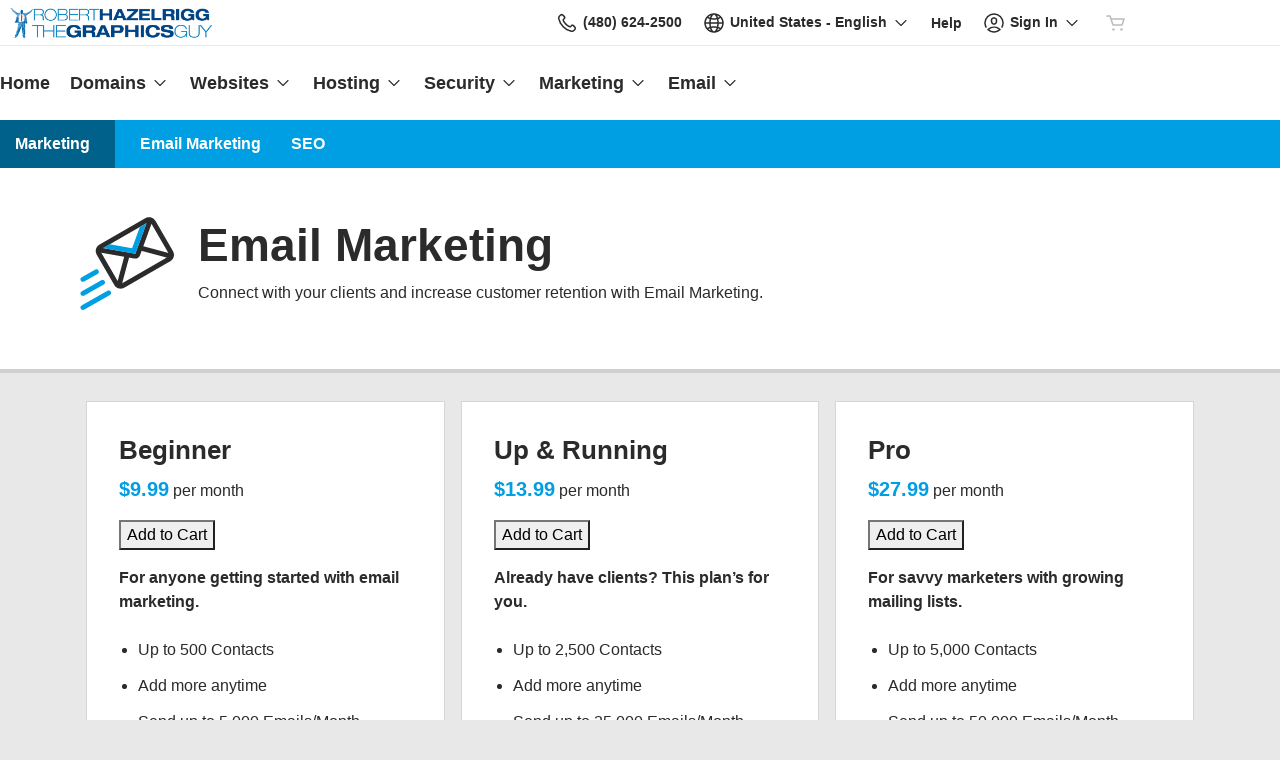

--- FILE ---
content_type: text/html; charset=utf-8
request_url: https://www.thegraphicsguynj.com/products/email-marketing
body_size: 26483
content:
<!DOCTYPE html>
<html dir="ltr">
  <head>
    <title>The Graphics Guy</title>
    <meta name="viewport" content="width=device-width, initial-scale=1.0" />
    <link rel="shortcut icon" type="image/x-icon" href="data:image/x-icon;," />
      <link rel="stylesheet" href="https://www.secureserver.net/set-preference?market=en-US&currency=USD&pixel=true" />
    <script>(function browserDeprecation(n) {
    
  var _r=false;
  var _u=n&&n.userAgent;
  var _iv=_u&&_u.match(/(MSIE (\d+))|(Trident.+rv:(\d+))/);
  if(_iv&&_iv.length==5) {
    var _siv=_iv[2]||_iv[4];
    _iv=parseInt(_siv,10);
    if(_iv<=undefined) {
      _r=true;
    }
  }
  var _ev=!_r&&_u&&_u.match(/Edge\/(\d+)/);
  if(_ev&&_ev.length==2) {
    var _sev=_ev[1];
    _ev=parseInt(_sev,10);
    if(_ev<=undefined) {
      _r=true;
    }
  }
  if(_r) location.href='undefined';
  
  })(navigator);</script><link rel="preconnect" href="//img6.wsimg.com/"/><link rel="preload" href="https://img6.wsimg.com/wrhs-next/7a036ff1bdfc6424f2f86aa65af7a135/consent-main.css" as="style" integrity="sha384-CquIW9JujjMszZGbW2ozJ5CVItVwUb4oWVbOEjumi8lxUBuz9TMlsWMT7yxeHSTv" crossorigin="anonymous"/><style>/* modern:generic v8 prod */ :root{--ux-1s0t9v0: 0.7023319615912209rem;--ux-vvspv2: 1rem;--ux-97h3vl: #D6D6D6;--ux-1067ph9: Helvetica,Arial,sans-serif;--ux-sm2he3: normal;--ux-1w31hux: 1.5;--ux-1fi898z: #708090;--ux-le566q: #999;--ux-16m8zm9: #905;--ux-ci632o: #690;--ux-1jw5w47: #9a6e3a;--ux-ps2t1y: #07a;--ux-1b06mhh: #DD4A68;--ux-gw3pxw: #e90;--ux-2domxp: #BBBBBB;--ux-2jubes: 0;--ux-wikx71: #666666;--ux-jyusc1: 5;--ux-l7hdar: 3;--ux-8pyh0k: 1;--ux-gphrpq: 9;--ux-1np4r62: transparent;--ux-oc0naw: 1rem;--ux-16aixzc: 1rem;--ux-18ime9a: 1.375rem;--ux-1le7uoa: #2B2B2B;--ux-1fzd9l5: transparent;--ux-jg1026: 1.5rem;--ux-1s5tndb: 0;--ux-cao06b: #FFFFFF;--ux-1leynsm: #2B2B2B;--ux-by6mab: #BBBBBB;--ux-3lhizs: 2px;--ux-k4t5bc: #009EE2;--ux-yscvvt: #0085CB;--ux-3seoiy: #8A3689;--ux-ifyf3f: #CB8C08;--ux-1c4rju4: #666666;--ux-1qsbael: #D32220;--ux-vsd31q: #009EE2;--ux-1afwtm7: #0085CB;--ux-3uv4tc: #8A3689;--ux-iievdt: #CB8C08;--ux-cxbe8g: 1rem;--ux-ekirkm: #f5f2f0;--ux-145pjib: #000;--ux-jqgd0i: #2B2B2B;--ux-1pfsknb: 1.423828125rem;--ux-1smybcz: .875rem;--ux-1dbu8ei: #2B2B2B;--ux-1nr6ynb: 400;--ux-1lxyxj9: normal;--ux-1oqjeuu: 0;--ux-10jlyin: #000000;--ux-99lo9: #666666;--ux-ux0m8o: #D32220;--ux-64wl77: #20BCFF;--ux-1wlhylv: transparent;--ux-p4h24g: .875rem;--ux-9ic57q: 2rem;--ux-9wtaa3: Helvetica,Arial,sans-serif;--ux-3z6ccd: normal;--ux-hm1ty7: 1.5;--ux-15ks663: Helvetica,Arial,sans-serif;--ux-aarlu5: bold;--ux-h93mi7: 1.5;--ux-p4wcd9: Helvetica,Arial,sans-serif;--ux-1a9e4a3: 500;--ux-1pw8hzd: 1.25;--ux-1n2ego0: .8rem;--ux-uzt9o6: 0;--ux-gfnupv: Helvetica,Arial,sans-serif;--ux-j40yyd: bold;--ux-jw5s9j: 1.5;--ux-12zlqr9: .875rem;--ux-1wbe5uo: .75rem;--ux-93uoif: bold;--ux-1d6ib7a: 5;--ux-cvs3ro: 3;--ux-1xuwhur: 1;--ux-98fnd5: 9;--ux-1owc8nc: transparent;--ux-ut3xrx: #007EB4;--ux-f7kpiw: #009EE2;--ux-1gutwvn: Helvetica,Arial,sans-serif;--ux-g9ierp: normal;--ux-1dje42v: 1.5;--ux-shg991: Helvetica,Arial,sans-serif;--ux-c539b7: 500;--ux-p25s1t: 1.25;--ux-1klxlj4: 1rem;--ux-1q1acnc: .875rem;--ux-uoagkw: normal;--ux-1jw1vht: #BFBFBF;--ux-bs151i: #BBBBBB;--ux-acokjr: #D9F0FB;--ux-1jc2o1e: #00618B;--ux-195rcgy: normal;--ux-1nu8itt: #FFFFFF;--ux-1glcx6s: #2B2B2B;--ux-1szqg1n: #2B2B2B;--ux-1p4dc1z: transparent;--ux-1bul8sw: 500;--ux-11du3iw: 500;--ux-1qbop1h: 900;--ux-itwf3w: normal;--ux-y6q1mc: 400;--ux-1c9yx5s: #BFBFBF;--ux-2okpka: #BFBFBF;--ux-1xliuhi: #009EE2;--ux-iz7fvt: transparent;--ux-1no0ng9: #FFFFFF;--ux-1rwkbsh: transparent;--ux-2rqapw: #2B2B2B;--ux-117cu43: Helvetica,Arial,sans-serif;--ux-8n6y9x: normal;--ux-mgbt9j: 1.5;--ux-y66o47: #2B2B2B;--ux-2lqd62: .75rem;--ux-bt2zqe: bold;--ux-1qbn65p: #DDDDDD;--ux-1ds8u13: transparent;--ux-1bdtclp: transparent;--ux-1frurfw: 0;--ux-kdwujq: #009EE2;--ux-1lv81i7: 1.2rem;--ux-28rjk: normal;--ux-1x4w1cu: #F3F3F3;--ux-1oqmm01: 1em;--ux-y3mv0: #BBBBBB;--ux-15as695: #2B2B2B;--ux-1f4rife: #08FC63;--ux-e0ldzz: #016F2A;--ux-1kkjueb: #F9CC6E;--ux-394ws6: #2B2B2B;--ux-ceou01: #AB1C1A;--ux-io2uwb: transparent;--ux-1vw9arb: #BBBBBB;--ux-1i7a912: #EDE1ED;--ux-b0nj5b: #009EE2;--ux-18hc5o7: transparent;--ux-16apl5s: 2;--ux-1zta3b: #DDDDDD;--ux-1llin8a: 1.25em;--ux-7a9pn9: bold;--ux-1qsry5z: normal;--ux-gxjcte: #E44E4C;--ux-1tx8bkn: #881615;--ux-1b4vz3j: transparent;--ux-10bottm: #111111;--ux-1p5s1n4: #999999;--ux-1nx9aml: #2B2B2B;--ux-1im0suq: #000000;--ux-11i8wqh: #FFFFFF;--ux-1kpdpz9: transparent;--ux-1nk9qds: #666666;--ux-13yftfi: transparent;--ux-4kfa9g: transparent;--ux-492jj: #2B2B2B;--ux-ez3zlc: none;--ux-1ysi6jp: #2B2B2B;--ux-mbp9j8: 400;--ux-ji3i29: bold;--ux-11ovj8p: .875rem;--ux-1tavtl: #20BCFF;--ux-emb11o: #00283a;--ux-tuo0av: #111111;--ux-9qpf6c: #009EE2;--ux-h6e7c1: #FFFFFF;--ux-1sw32wb: transparent;--ux-1wf60ri: #2B2B2B;--ux-1a8ld87: #111111;--ux-1e4z3ma: transparent;--ux-cup4ju: #D9F0FB;--ux-1kyybpb: #007EB4;--ux-1ld6fs6: .875rem;--ux-1xzzhyl: #2B2B2B;--ux-16dmnu8: #666666;--ux-94p9fm: 500;--ux-1mh0ktr: #DDDDDD;--ux-1utwv7e: #2B2B2B;--ux-15qjz45: transparent;--ux-1e85ids: #007EB4;--ux-1m7qrkf: #E8E8E8;--ux-unx9i2: #009EE2;--ux-c5mlr8: #009EE2;--ux-t04p4h: #FFFFFF;--ux-1rfp50t: #E8E8E8;--ux-1u2jy43: #DDDDDD;--ux-em0gr: #D9F6E4;--ux-1tgn1ki: #FEF4E0;--ux-ako3l5: #2B2B2B;--ux-7j9lri: #E8E8E8;--ux-1v7sr65: transparent;--ux-11cn5p4: #009EE2;--ux-772dne: .875rem;--ux-1il25hb: rgba(243,243,243,0.9);--ux-1hfks3w: normal;--ux-ppq1ze: rgba(0,0,0,.28);--ux-1marogz: #AB1C1A;--ux-17htz86: #FFFFFF;--ux-5g19it: #009EE2;--ux-l7zq7p: #E8E8E8;--ux-vuekow: #2B2B2B;--ux-1iiiqs3: #F8DEDE;--ux-bsmnmn: #fbd9ed;--ux-60ig31: #009EE2;--ux-1ymu8yg: #111111;--ux-1l7je3n: 700;--ux-mk2ln9: #BBBBBB;--ux-c9uvim: #009EE2;--ux-t2o4ct: rgba(17,17,17,.1);--ux-187j9dd: #DDDDDD;--ux-1x4s92c: transparent;--ux-19xthpq: transparent;--ux-1hnbfne: #00618B;--ux-1r87102: #FFFFFF;--ux-w7826f: #111111;--ux-7wu8i7: #2B2B2B;--ux-1o8cusa: #FFFFFF;--ux-18lg5k: #D9F0FB;--ux-qnydfw: #111111;--ux-e5ryhe: #2B2B2B;--ux-1mph5ru: #111111;--ux-l48e4z: #111111;--ux-3i0zzw: transparent;--ux-10kwq3t: #007EB4;--ux-ivu8ja: #E8E8E8;--ux-1j87vvn: #009EE2;--ux-9i7okd: #FFFFFF;--ux-1xxygco: #111111;--ux-pdb1vi: #2B2B2B;--ux-15ftva1: 80%;--ux-3rg0ia: #BFBFBF;--ux-tnqad1: #009EE2;--ux-18hlgn4: #DDDDDD;--ux-bg7olm: #DDDDDD;--ux-w3lhdp: #881615;--ux-1331zgr: #009EE2;--ux-bgke81: #007EB4;--ux-xaxxaq: #111111;--ux-1ygutpa: #111;--ux-1maksku: 400;--ux-5jg1u4: normal;--ux-1utwyy9: #444444;--ux-v5rvar: transparent;--ux-out8py: #007EB4;--ux-1njwmlo: #2B2B2B;--ux-1novelo: #AB1C1A;--ux-n0tova: #D32220;--ux-5mgu1z: #2B2B2B;--ux-1ixzvrg: #009EE2;--ux-5n4ibx: #D6D6D6;--ux-1iwsz6x: #111111;--ux-t61743: #009EE2;--ux-13vrbmz: #FFFFFF;--ux-1xeg43i: #111111;--ux-asxrqp: #999999;--ux-170hi5o: #E8E8E8;--ux-yp4309: #007EB4;--ux-sji811: #02C54B;--ux-lt9ehq: normal;--ux-11sf7bz: transparent;--ux-1hei7eo: #D32220;--ux-1ykdrsm: transparent;--ux-1m8ale0: transparent;--ux-1weni2l: #007EB4;--ux-1she0w: #2B2B2B;--ux-9cqgfr: #009EE2;--ux-h8m2iq: #FFFFFF;--ux-8qoawt: #999999;--ux-kkdx4n: #009EE2;--ux-17fhz5j: #2B2B2B;--ux-1oppzsi: #2B2B2B;--ux-1tqourc: #444444;--ux-1sjqecz: #F3F3F3;--ux-a6rxy5: #009EE2;--ux-144ksq0: #FFFFFF;--ux-1c5c9sy: #007EB4;--ux-16d2ul: #D32220;--ux-6wr86x: #999999;--ux-gdy377: #DDDDDD;--ux-k4fkva: #2B2B2B;--ux-1tn536u: transparent;--ux-1jz8rn7: #007EB4;--ux-1x1u50s: #E8E8E8;--ux-1mntjax: #007EB4;--ux-1ehwjjs: #00618B;--ux-1uyxcq5: #FFFFFF;--ux-953c7l: #2B2B2B;--ux-1wp39lq: #444444;--ux-1pvg8dx: #009EE2;--ux-18vqnuy: #007EB4;--ux-car98n: #D32220;--ux-qebq9u: #DDDDDD;--ux-6gm31z: #2B2B2B;--ux-11rtwg8: #DDDDDD;--ux-1e4ese5: #2B2B2B;--ux-926l8f: #881615;--ux-17znn9m: #FFFFFF;--ux-vhbo95: #009EE2;--ux-lrwu2k: #FFFFFF;--ux-ran6wz: #007EB4;--ux-1ckzto6: #FFFFFF;--ux-1ely98k: #2B2B2B;--ux-1vtao7i: #2B2B2B;--ux-18qj45h: transparent;--ux-1vjximi: #D32220;--ux-14gkznj: #8A3689;--ux-15isxca: #FFFFFF;--ux-83yt9q: #AB1C1A;--ux-tt846z: #FFFFFF;--ux-1q4q36s: #D32220;--ux-9cq6k1: #FFFFFF;--ux-ix2s5q: #009EE2;--ux-19ykcyj: #FFFFFF;--ux-1iqicpb: rgba(255,255,255,0.2);--ux-c3e9y2: #2B2B2B;--ux-1uiriv5: #009EE2;--ux-1i83650: #111111;--ux-44qvxk: #2B2B2B;--ux-rm5d87: #D9F0FB;--ux-z976ps: #02C54B;--ux-1o4o71l: #F7B733;--ux-lgzajt: #009EE2;--ux-16t61pw: #FFFFFF;--ux-104sznl: #111111;--ux-1luoy6d: rgba(17,17,17,.1);--ux-vqhzzz: #FFFFFF;--ux-vwf4ne: #111111;--ux-c624hh: #FFFFFF;--ux-1e7hthc: #111111;--ux-wxwyd1: rgba(0,0,0,0.85);--ux-i4fj7k: #FFFFFF;--ux-1lpd00q: #692968;--ux-n9sg1c: transparent;--ux-1gkt6kl: #007eb4;--ux-1ar08ze: transparent;--ux-h6e91r: #007eb4;--ux-f6w760: #D32220;--ux-1d8mwhj: #FFFFFF;--ux-9gvyua: #111111;--ux-1ap6ofp: #D32220;--ux-ny8bg2: #02C54B;--ux-aqzfxj: #FFFFFF;--ux-1g47djv: #F7B733;--ux-j1sntz: transparent;--ux-yl1aqy: transparent;--ux-15n32fv: #FFFFFF;--ux-1ajy4cm: #FFFFFF;--ux-38c183: #111111;--ux-1l8kymk: #FFFFFF;--ux-1qc8i9l: #007EB4;--ux-1a6cjk7: transparent;--ux-p3e15m: #D32220;--ux-1f7pqen: #FFFFFF;--ux-10zrx9t: transparent;--ux-e1mf41: #4F4F4F;--ux-1m9ys0v: #666666;--ux-1ep3kxj: #016F2A;--ux-lv1r6m: #CB8C08;--ux-1fhc073: #AB1C1A;--ux-1iwdp0z: #b4006c;--ux-md12r6: #009EE2;--ux-177t0p3: #FFFFFF;--ux-cuskv8: #007EB4;--ux-wi4oww: #FFFFFF;--ux-1j2zkam: #FFFFFF;--ux-zk0uja: #FFFFFF;--ux-tqp5z3: #FFFFFF;--ux-1l9a5et: #009EE2;--ux-mqozyo: #FFFFFF;--ux-o3neug: #009EE2;--ux-1ko0ujh: #FFFFFF;--ux-17o0ohq: #FFFFFF;--ux-s2edbm: #FFFFFF;--ux-1gbjqnn: rgba(17,17,17,.1);--ux-hje0py: #111111;--ux-c419qd: #FFFFFF;--ux-24t4e3: transparent;--ux-1ag0f34: transparent;--ux-1vrwgqh: rgba(17,17,17,.1);--ux-8jybkc: #FFFFFF;--ux-vt3gf6: rgba(17,17,17,.1);--ux-1gzakfr: #FFFFFF;--ux-theme-alias: "modern:generic";--ux-theme-version: 8;}*,*::before,**::after{box-sizing: border-box;}body{margin: 0;background-color: var(--ux-cao06b,white);color: var(--ux-1leynsm,black);font-family: var(--ux-1067ph9,sans-serif);font-size: var(--ux-vvspv2,1rem);font-weight: var(--ux-sm2he3,400);line-height: var(--ux-1w31hux,1.5);}</style><style>/* modern:generic v8 prod */ </style><link rel="stylesheet" media="all" crossorigin="anonymous" href="https://img6.wsimg.com/wrhs-next/baf71e4c2f8fe3826d292f41fd70db65/reseller-sales-header.css"/>    <link rel="stylesheet" href="https://img1.wsimg.com/storefront/static/stylesheets/vendors~main.4c2874f9.css" />
    <link rel="stylesheet" href="https://img1.wsimg.com/storefront/static/stylesheets/main.635276f3.css" />
      <link rel="preload" as="script" href="https://img1.wsimg.com/storefront/static/scripts/runtime.ea06705d.js" />
  <link rel="preload" as="script" href="https://img1.wsimg.com/storefront/static/scripts/vendors~main.4c2874f9.js" />
  <link rel="preload" as="script" href="https://img1.wsimg.com/storefront/static/scripts/main.635276f3.js" />
  </head>
  <body class="ux-app">
    <div id="banner"></div>
    <div id="hcs-header-container"><div class="skip-nav-spacing"></div><div><div class="utility-bar single-use-header pl reseller reseller-sales-header"><div class="utility-bar-flex"><div class="utility-left-nav"><div class="topnav-logo-wrap"><a href="https://www.thegraphicsguynj.com/" target="_self" data-eid="uxp.hyd.utility_bar.logo.link.click" class="topnav-logo white-logo-bg" rel="nofollow"><figure class="logo-img" style="margin:0"><img id="registrar" src="https://img1.wsimg.com/private_label/581808/desktopLogo.559ef429c2054f2c01799331d7a85fc1.png" alt="The Graphics Guy"/></figure></a></div></div><div class="utility-right-nav"><div class="basic-phone-container"><a href="tel:4806242500" target="_self" data-eid="uxp.hyd.utility_bar.support_phone.click" class="basic-phone-btn"><span title="Contact Us" class="phone-header"><svg class="uxicon-svg-container" height="1.5em" width="1.5em" role="presentation"><use fill="currentColor" xlink:href="#svg-container-phone"></use></svg></span><span class="basic-phone-text title-text">(480) 624-2500</span></a></div><style type="text/css">
    .tray-menu {
      --ux-trayMenu--backgroundColor: var(--ux-1s71qu, transparent);
      --ux-trayMenu--fontSize: var(--ux-q20f9v, var(--ux-vvspv2, 1rem));
      --ux-trayMenuChosen--backgroundColor: var(--ux-1a0nc5m, var(--ux-l7zq7p, white));
      --ux-trayMenu-indicator--fontSize: var(--ux-c4xe1r, var(--ux-cxbe8g, 1rem));
      --ux-trayMenu-indicator--fontWeight: var(--ux-1yw82ai, var(--ux-j40yyd, 400));
      --ux-trayMenu-indicator--borderRadius: var(--ux-1x38u9p, var(--ux-1s5tndb, 2px));
    }
  </style><div class="tray-menu market-selector"><div class="tray-toggle-wrapper"><button class="tray-toggle" data-eid="uxp.hyd.sales_header.market_selector.click" aria-expanded="false" aria-haspopup="true"><span><span class="mrkt-selector-tray-name" title="en-US"><svg class="uxicon-svg-container" height="1.5em" width="1.5em" role="presentation"><use fill="currentColor" xlink:href="#svg-container-world"></use></svg><span class="mrkt-selector-tray-label">en-US</span></span></span><span class="chevron-down"><svg class="uxicon-svg-container tray-toggle-chevron" height="20" width="20" role="presentation"><use fill="currentColor" xlink:href="#svg-container-chevron-down"></use></svg></span></button></div><div class="tray-fullwidth tray-dropdown"><div class="tray-content"><button class="tray-close" aria-label="close"><svg class="uxicon-svg-container" height="24" width="24" role="presentation"><use fill="currentColor" xlink:href="#svg-container-x"></use></svg></button><div class="tray-content-wrap"><div class="tray-content-flex market-selector-content"><h2 data-version="2400" class="ux-text tray-title ux-text-size1 ux-text-title"><span>Choose your Country/Region</span></h2><div class="column-layout" style="--cols:4"><ul class="column market-list"></ul><ul class="column market-list"></ul><ul class="column market-list"></ul><ul class="column market-list"></ul></div></div></div></div></div></div><a href="https://www.secureserver.net/help?pl_id=581808&amp;prog_id=581808" target="_blank" data-eid="uxp.hyd.utility_bar.help.link.click" class="help-link" title="Help" aria-label="Call our award-winning support team 24/7 (480) 624-2500"><span class="help-icon"><svg class="uxicon-svg-container" height="1.5em" width="1.5em" role="presentation"><use fill="currentColor" xlink:href="#svg-container-help"></use></svg></span><span class="help-link-text"><span>Help</span></span></a><style type="text/css">
    .tray-menu {
      --ux-trayMenu--backgroundColor: var(--ux-1s71qu, transparent);
      --ux-trayMenu--fontSize: var(--ux-q20f9v, var(--ux-vvspv2, 1rem));
      --ux-trayMenuChosen--backgroundColor: var(--ux-1a0nc5m, var(--ux-l7zq7p, white));
      --ux-trayMenu-indicator--fontSize: var(--ux-c4xe1r, var(--ux-cxbe8g, 1rem));
      --ux-trayMenu-indicator--fontWeight: var(--ux-1yw82ai, var(--ux-j40yyd, 400));
      --ux-trayMenu-indicator--borderRadius: var(--ux-1x38u9p, var(--ux-1s5tndb, 2px));
    }
  </style><div class="tray-menu account-tray"><div class="tray-toggle-wrapper"><button class="tray-toggle" data-eid="uxp.hyd.shared.utility_bar.account_tray.click" aria-expanded="false" aria-haspopup="true"><span><span class="account-tray-name"><span class="user-icon"><svg class="uxicon-svg-container" height="1.5em" width="1.5em" role="presentation"><use fill="currentColor" xlink:href="#svg-container-user-circle"></use></svg></span><span class="title-text"><span>Sign In</span></span></span></span><span class="chevron-down"><svg class="uxicon-svg-container tray-toggle-chevron" height="20" width="20" role="presentation"><use fill="currentColor" xlink:href="#svg-container-chevron-down"></use></svg></span></button></div><div class="tray-fullwidth tray-dropdown"><div class="tray-content"><button class="tray-close" aria-label="close"><svg class="uxicon-svg-container" height="24" width="24" role="presentation"><use fill="currentColor" xlink:href="#svg-container-x"></use></svg></button><div class="tray-content-flex"><div class="tray-content-user"><div class="content-wrap content-wrap-logged-out"><div class="sign-in"><h2 data-version="2400" class="ux-text tray-title ux-text-size1 ux-text-title"><span>Registered Users</span></h2><p><span>Have an account? Sign in now.</span></p><a href="https://sso.secureserver.net/?plid=581808&amp;prog_id=581808&amp;realm=idp&amp;path=%2F&amp;app=account&amp;referrer=sso" target="_self" data-eid="uxp.hyd.utility_bar.sign_in.link.click" data-version="2400" class="ux-button ux-button-primary ux-button-small"><span>Sign In</span></a></div><div class="sign-up"><h2 data-version="2400" class="ux-text tray-title ux-text-size1 ux-text-title"><span>New Customer</span></h2><p><span>New to The Graphics Guy?</span> <span>Create an account to get started today.</span></p><a href="https://sso.secureserver.net/account/create?plid=581808&amp;prog_id=581808&amp;realm=idp&amp;path=%2F&amp;app=account" target="_self" data-eid="uxp.hyd.utility_bar.create_account.link.click" class="ux-button ux-button-secondary ux-button-small" data-version="2400"><span>Create My Account</span></a></div></div></div></div></div></div></div><div id="cart-icon-wrapper"></div></div></div></div></div><div class="top"><section><nav class="topnav reseller"><div class="product-nav-container"><div class="product-nav-row"><ul class="topnav-items"><li id="home" class="topnav-item"><div class="tray-menu"><div class="tray-toggle-wrapper"><a href="https://www.thegraphicsguynj.com" target="_self" data-eid="uxp.hyd.product_nav.home.link.click" id="home" title="Home" class="tray-toggle topnav-nontray-btn" eidPrefix="uxp.hyd.product_nav"><span>Home</span></a></div></div></li><li id="domains" class="topnav-item"><style type="text/css">
    .tray-menu {
      --ux-trayMenu--backgroundColor: var(--ux-1s71qu, transparent);
      --ux-trayMenu--fontSize: var(--ux-q20f9v, var(--ux-vvspv2, 1rem));
      --ux-trayMenuChosen--backgroundColor: var(--ux-1a0nc5m, var(--ux-l7zq7p, white));
      --ux-trayMenu-indicator--fontSize: var(--ux-c4xe1r, var(--ux-cxbe8g, 1rem));
      --ux-trayMenu-indicator--fontWeight: var(--ux-1yw82ai, var(--ux-j40yyd, 400));
      --ux-trayMenu-indicator--borderRadius: var(--ux-1x38u9p, var(--ux-1s5tndb, 2px));
    }
  </style><div class="tray-menu"><div class="tray-toggle-wrapper"><button class="tray-toggle" data-eid="uxp.hyd.product_nav.domains.link.click" aria-expanded="false" aria-haspopup="true"><span>Domains</span><span class="chevron-down"><svg class="uxicon-svg-container tray-toggle-chevron" height="20" width="20" role="presentation"><use fill="currentColor" xlink:href="#svg-container-chevron-down"></use></svg></span></button><span class="tray-toggle-caret" style="margin-left:0px"></span></div><div class="tray-fullwidth tray-dropdown"><div class="tray-content"><button class="tray-close" aria-label="close"><svg class="uxicon-svg-container" height="24" width="24" role="presentation"><use fill="currentColor" xlink:href="#svg-container-x"></use></svg></button><div class="product-nav-container"><div class="product-nav-row"><h2 data-version="2400" class="ux-text tray-title ux-text-size1 ux-text-title">Domains</h2></div><div class="product-nav-row"><div class="subnav-columns"><div class="column-layout" style="--cols:1"><ul class="column"><div><li class=""><a href="https://www.thegraphicsguynj.com/products/domain-registration" target="_self" data-eid="uxp.hyd.product_nav.domain_registration.link.click" eidPrefix="uxp.hyd.product_nav" id="domain_registration" title="Domain Registration" index="0"><span>Domain Registration</span></a></li><li class=""><a href="https://www.secureserver.net/domains/bulk-domain-search?plid=581808" target="_self" data-eid="uxp.hyd.product_nav.bulk_registration.link.click" eidPrefix="uxp.hyd.product_nav" id="bulk_registration" title="Bulk Registration" index="0"><span>Bulk Registration</span></a></li><li class=""><a href="https://www.thegraphicsguynj.com/products/domain-transfer" target="_self" data-eid="uxp.hyd.product_nav.domain_transfer.link.click" eidPrefix="uxp.hyd.product_nav" id="domain_transfer" title="Domain Transfer" index="0"><span>Domain Transfer</span></a></li><li class=""><a href="https://www.secureserver.net/domains/bulk-domain-transfer.aspx?plid=581808" target="_self" data-eid="uxp.hyd.product_nav.bulk_transfer.link.click" eidPrefix="uxp.hyd.product_nav" id="bulk_transfer" title="Bulk Transfer" index="0"><span>Bulk Transfer</span></a></li></div></ul></div></div></div></div></div></div></div></li><li id="websites" class="topnav-item"><style type="text/css">
    .tray-menu {
      --ux-trayMenu--backgroundColor: var(--ux-1s71qu, transparent);
      --ux-trayMenu--fontSize: var(--ux-q20f9v, var(--ux-vvspv2, 1rem));
      --ux-trayMenuChosen--backgroundColor: var(--ux-1a0nc5m, var(--ux-l7zq7p, white));
      --ux-trayMenu-indicator--fontSize: var(--ux-c4xe1r, var(--ux-cxbe8g, 1rem));
      --ux-trayMenu-indicator--fontWeight: var(--ux-1yw82ai, var(--ux-j40yyd, 400));
      --ux-trayMenu-indicator--borderRadius: var(--ux-1x38u9p, var(--ux-1s5tndb, 2px));
    }
  </style><div class="tray-menu"><div class="tray-toggle-wrapper"><button class="tray-toggle" data-eid="uxp.hyd.product_nav.websites.link.click" aria-expanded="false" aria-haspopup="true"><span>Websites</span><span class="chevron-down"><svg class="uxicon-svg-container tray-toggle-chevron" height="20" width="20" role="presentation"><use fill="currentColor" xlink:href="#svg-container-chevron-down"></use></svg></span></button><span class="tray-toggle-caret" style="margin-left:0px"></span></div><div class="tray-fullwidth tray-dropdown"><div class="tray-content"><button class="tray-close" aria-label="close"><svg class="uxicon-svg-container" height="24" width="24" role="presentation"><use fill="currentColor" xlink:href="#svg-container-x"></use></svg></button><div class="product-nav-container"><div class="product-nav-row"><h2 data-version="2400" class="ux-text tray-title ux-text-size1 ux-text-title">Websites</h2></div><div class="product-nav-row"><div class="subnav-columns"><div class="column-layout" style="--cols:1"><ul class="column"><div><li class=""><a href="https://www.thegraphicsguynj.com/products/website-builder" target="_self" data-eid="uxp.hyd.product_nav.website_builder.link.click" eidPrefix="uxp.hyd.product_nav" id="website_builder" title="Website Builder" index="0"><span>Website Builder</span></a></li><li class=""><a href="https://www.thegraphicsguynj.com/products/wordpress" target="_self" data-eid="uxp.hyd.product_nav.wordpress.link.click" eidPrefix="uxp.hyd.product_nav" id="wordpress" title="WordPress" index="0"><span>WordPress</span></a></li></div></ul></div></div></div></div></div></div></div></li><li id="hosting" class="topnav-item"><style type="text/css">
    .tray-menu {
      --ux-trayMenu--backgroundColor: var(--ux-1s71qu, transparent);
      --ux-trayMenu--fontSize: var(--ux-q20f9v, var(--ux-vvspv2, 1rem));
      --ux-trayMenuChosen--backgroundColor: var(--ux-1a0nc5m, var(--ux-l7zq7p, white));
      --ux-trayMenu-indicator--fontSize: var(--ux-c4xe1r, var(--ux-cxbe8g, 1rem));
      --ux-trayMenu-indicator--fontWeight: var(--ux-1yw82ai, var(--ux-j40yyd, 400));
      --ux-trayMenu-indicator--borderRadius: var(--ux-1x38u9p, var(--ux-1s5tndb, 2px));
    }
  </style><div class="tray-menu"><div class="tray-toggle-wrapper"><button class="tray-toggle" data-eid="uxp.hyd.product_nav.hosting.link.click" aria-expanded="false" aria-haspopup="true"><span>Hosting</span><span class="chevron-down"><svg class="uxicon-svg-container tray-toggle-chevron" height="20" width="20" role="presentation"><use fill="currentColor" xlink:href="#svg-container-chevron-down"></use></svg></span></button><span class="tray-toggle-caret" style="margin-left:0px"></span></div><div class="tray-fullwidth tray-dropdown"><div class="tray-content"><button class="tray-close" aria-label="close"><svg class="uxicon-svg-container" height="24" width="24" role="presentation"><use fill="currentColor" xlink:href="#svg-container-x"></use></svg></button><div class="product-nav-container"><div class="product-nav-row"><h2 data-version="2400" class="ux-text tray-title ux-text-size1 ux-text-title">Hosting</h2></div><div class="product-nav-row"><div class="subnav-columns"><div class="column-layout" style="--cols:1"><ul class="column"><div><li class=""><a href="https://www.thegraphicsguynj.com/products/cpanel" target="_self" data-eid="uxp.hyd.product_nav.cpanel.link.click" eidPrefix="uxp.hyd.product_nav" id="cpanel" title="cPanel" index="0"><span>cPanel</span></a></li><li class=""><a href="https://www.thegraphicsguynj.com/products/wordpress" target="_self" data-eid="uxp.hyd.product_nav.wordpress.link.click" eidPrefix="uxp.hyd.product_nav" id="wordpress" title="WordPress" index="0"><span>WordPress</span></a></li><li class=""><a href="https://www.thegraphicsguynj.com/products/business" target="_self" data-eid="uxp.hyd.product_nav.business.link.click" eidPrefix="uxp.hyd.product_nav" id="business" title="Web Hosting Plus" index="0"><span>Web Hosting Plus</span></a></li><li class=""><a href="https://www.thegraphicsguynj.com/products/vps" target="_self" data-eid="uxp.hyd.product_nav.vps.link.click" eidPrefix="uxp.hyd.product_nav" id="vps" title="VPS" index="0"><span>VPS</span></a></li></div></ul></div></div></div></div></div></div></div></li><li id="security" class="topnav-item"><style type="text/css">
    .tray-menu {
      --ux-trayMenu--backgroundColor: var(--ux-1s71qu, transparent);
      --ux-trayMenu--fontSize: var(--ux-q20f9v, var(--ux-vvspv2, 1rem));
      --ux-trayMenuChosen--backgroundColor: var(--ux-1a0nc5m, var(--ux-l7zq7p, white));
      --ux-trayMenu-indicator--fontSize: var(--ux-c4xe1r, var(--ux-cxbe8g, 1rem));
      --ux-trayMenu-indicator--fontWeight: var(--ux-1yw82ai, var(--ux-j40yyd, 400));
      --ux-trayMenu-indicator--borderRadius: var(--ux-1x38u9p, var(--ux-1s5tndb, 2px));
    }
  </style><div class="tray-menu"><div class="tray-toggle-wrapper"><button class="tray-toggle" data-eid="uxp.hyd.product_nav.security.link.click" aria-expanded="false" aria-haspopup="true"><span>Security</span><span class="chevron-down"><svg class="uxicon-svg-container tray-toggle-chevron" height="20" width="20" role="presentation"><use fill="currentColor" xlink:href="#svg-container-chevron-down"></use></svg></span></button><span class="tray-toggle-caret" style="margin-left:0px"></span></div><div class="tray-fullwidth tray-dropdown"><div class="tray-content"><button class="tray-close" aria-label="close"><svg class="uxicon-svg-container" height="24" width="24" role="presentation"><use fill="currentColor" xlink:href="#svg-container-x"></use></svg></button><div class="product-nav-container"><div class="product-nav-row"><h2 data-version="2400" class="ux-text tray-title ux-text-size1 ux-text-title">Security</h2></div><div class="product-nav-row"><div class="subnav-columns"><div class="column-layout" style="--cols:1"><ul class="column"><div><li class=""><a href="https://www.thegraphicsguynj.com/products/website-security" target="_self" data-eid="uxp.hyd.product_nav.website_security.link.click" eidPrefix="uxp.hyd.product_nav" id="website_security" title="Website Security" index="0"><span>Website Security</span></a></li><li class=""><a href="https://www.thegraphicsguynj.com/products/ssl" target="_self" data-eid="uxp.hyd.product_nav.ssl.link.click" eidPrefix="uxp.hyd.product_nav" id="ssl" title="SSL" index="0"><span>SSL</span></a></li><li class=""><a href="https://www.thegraphicsguynj.com/products/ssl-managed" target="_self" data-eid="uxp.hyd.product_nav.ssl_managed.link.click" eidPrefix="uxp.hyd.product_nav" id="ssl_managed" title="Managed SSL Service" index="0"><span>Managed SSL Service</span></a></li><li class=""><a href="https://www.thegraphicsguynj.com/products/website-backup" target="_self" data-eid="uxp.hyd.product_nav.website_backup.link.click" eidPrefix="uxp.hyd.product_nav" id="website_backup" title="Website Backup" index="0"><span>Website Backup</span></a></li></div></ul></div></div></div></div></div></div></div></li><li id="marketing" class="topnav-item"><style type="text/css">
    .tray-menu {
      --ux-trayMenu--backgroundColor: var(--ux-1s71qu, transparent);
      --ux-trayMenu--fontSize: var(--ux-q20f9v, var(--ux-vvspv2, 1rem));
      --ux-trayMenuChosen--backgroundColor: var(--ux-1a0nc5m, var(--ux-l7zq7p, white));
      --ux-trayMenu-indicator--fontSize: var(--ux-c4xe1r, var(--ux-cxbe8g, 1rem));
      --ux-trayMenu-indicator--fontWeight: var(--ux-1yw82ai, var(--ux-j40yyd, 400));
      --ux-trayMenu-indicator--borderRadius: var(--ux-1x38u9p, var(--ux-1s5tndb, 2px));
    }
  </style><div class="tray-menu"><div class="tray-toggle-wrapper"><button class="tray-toggle" data-eid="uxp.hyd.product_nav.marketing.link.click" aria-expanded="false" aria-haspopup="true"><span>Marketing</span><span class="chevron-down"><svg class="uxicon-svg-container tray-toggle-chevron" height="20" width="20" role="presentation"><use fill="currentColor" xlink:href="#svg-container-chevron-down"></use></svg></span></button><span class="tray-toggle-caret" style="margin-left:0px"></span></div><div class="tray-fullwidth tray-dropdown"><div class="tray-content"><button class="tray-close" aria-label="close"><svg class="uxicon-svg-container" height="24" width="24" role="presentation"><use fill="currentColor" xlink:href="#svg-container-x"></use></svg></button><div class="product-nav-container"><div class="product-nav-row"><h2 data-version="2400" class="ux-text tray-title ux-text-size1 ux-text-title">Marketing</h2></div><div class="product-nav-row"><div class="subnav-columns"><div class="column-layout" style="--cols:1"><ul class="column"><div><li class=""><a href="https://www.thegraphicsguynj.com/products/email-marketing" target="_self" data-eid="uxp.hyd.product_nav.email_marketing.link.click" eidPrefix="uxp.hyd.product_nav" id="email_marketing" title="Email Marketing" index="0"><span>Email Marketing</span></a></li><li class=""><a href="https://www.thegraphicsguynj.com/products/seo" target="_self" data-eid="uxp.hyd.product_nav.seo.link.click" eidPrefix="uxp.hyd.product_nav" id="seo" title="SEO" index="0"><span>SEO</span></a></li></div></ul></div></div></div></div></div></div></div></li><li id="workspace" class="topnav-item"><style type="text/css">
    .tray-menu {
      --ux-trayMenu--backgroundColor: var(--ux-1s71qu, transparent);
      --ux-trayMenu--fontSize: var(--ux-q20f9v, var(--ux-vvspv2, 1rem));
      --ux-trayMenuChosen--backgroundColor: var(--ux-1a0nc5m, var(--ux-l7zq7p, white));
      --ux-trayMenu-indicator--fontSize: var(--ux-c4xe1r, var(--ux-cxbe8g, 1rem));
      --ux-trayMenu-indicator--fontWeight: var(--ux-1yw82ai, var(--ux-j40yyd, 400));
      --ux-trayMenu-indicator--borderRadius: var(--ux-1x38u9p, var(--ux-1s5tndb, 2px));
    }
  </style><div class="tray-menu"><div class="tray-toggle-wrapper"><button class="tray-toggle" data-eid="uxp.hyd.product_nav.workspace.link.click" aria-expanded="false" aria-haspopup="true"><span>Email</span><span class="chevron-down"><svg class="uxicon-svg-container tray-toggle-chevron" height="20" width="20" role="presentation"><use fill="currentColor" xlink:href="#svg-container-chevron-down"></use></svg></span></button><span class="tray-toggle-caret" style="margin-left:0px"></span></div><div class="tray-fullwidth tray-dropdown"><div class="tray-content"><button class="tray-close" aria-label="close"><svg class="uxicon-svg-container" height="24" width="24" role="presentation"><use fill="currentColor" xlink:href="#svg-container-x"></use></svg></button><div class="product-nav-container"><div class="product-nav-row"><h2 data-version="2400" class="ux-text tray-title ux-text-size1 ux-text-title">Email</h2></div><div class="product-nav-row"><div class="subnav-columns"><div class="column-layout" style="--cols:1"><ul class="column"><div><li class=""><a href="https://www.thegraphicsguynj.com/products/professional-email" target="_self" data-eid="uxp.hyd.product_nav.professional_email.link.click" eidPrefix="uxp.hyd.product_nav" id="professional_email" title="Professional Email" index="0"><span>Professional Email</span></a></li></div></ul></div></div></div></div></div></div></div></li></ul><ul class="topnav-right"></ul></div></div></nav></section></div></div>    <div id="body" class="body"><div class="text-center" style="margin-top:100px"><svg data-version="2400.6" class="ux-spinner spin-center ux-spinner-lg" aria-label="Your content is loading" xmlns="http://www.w3.org/2000/svg" viewBox="0 0 72 72"><circle class="bg-spinner" cx="36" cy="36" r="31" fill="none" startOffset="0"></circle><circle class="fg-spinner" cx="36" cy="36" r="31" fill="none"></circle></svg></div><div class="taxAndFeeDisclaimer"><div class="container"><p data-eid="storefront.product.taxAndFeeDisclaimer.NONE">Pricing excludes applicable taxes and ICANN fees.</p></div></div></div>
    <div id="hcs-footer-container"><div class="skip-nav-spacing"></div><div class="reseller-footer" role="contentinfo"><div class="reseller-container"><ul class="reseller-footer-links"><li><a href="https://www.thegraphicsguynj.com" target="_self" data-eid="uxp.hyd.reseller_sales_footer.home.link.click" id="home" title="Home">Home</a></li><li><a href="https://cart.secureserver.net/?plid=581808" target="_self" data-eid="uxp.hyd.reseller_sales_footer.cart.link.click" id="cart" title="Cart">Cart</a></li><li><a href="https://account.secureserver.net/products?plid=581808" target="_self" data-eid="uxp.hyd.reseller_sales_footer.my_account.link.click" id="my_account" title="My Account">My Account</a></li><li><a href="https://www.secureserver.net/help?pl_id=581808" target="_self" data-eid="uxp.hyd.reseller_sales_footer.help.link.click" id="help" title="Help">Help</a></li><li><a href="https://www.thegraphicsguynj.com/contact-us" target="_self" data-eid="uxp.hyd.reseller_sales_footer.contact_us.link.click" id="contact_us" title="Contact Us">Contact Us</a></li><li><a href="https://www.secureserver.net/whois?plid=581808" target="_self" data-eid="uxp.hyd.reseller_sales_footer.whois.link.click" id="whois" title="WHOIS">WHOIS</a></li></ul><div class="currency-selector-wrapper"></div><ul class="reseller-footer-social-media-links"><li><a href="https://www.facebook.com/TheGraphicsGuy" target="_blank" data-eid="uxp.hyd.reseller_sales_footer.facebook.link.click" aria-label="Facebook"><svg class="uxicon-svg-container" height="1.5em" width="1.5em" role="presentation"><use fill="currentColor" xlink:href="#svg-container-social"></use></svg></a></li><li><a href="https://twitter.com/rhazelrigg" target="_blank" data-eid="uxp.hyd.reseller_sales_footer.twitter.link.click" aria-label="Twitter"><svg class="uxicon-svg-container" height="1.5em" width="1.5em" role="presentation"><use fill="currentColor" xlink:href="#svg-container-twitter"></use></svg></a></li><li><a href="https://www.linkedin.com/in/roberthazelrigg/" target="_blank" data-eid="uxp.hyd.reseller_sales_footer.linkedin.link.click" aria-label="LinkedIn"><svg class="uxicon-svg-container" height="1.5em" width="1.5em" role="presentation"><use fill="currentColor" xlink:href="#svg-container-linkedin"></use></svg></a></li></ul><p class="reseller-footer-utos"><span>Use of this Site is subject to express terms of use. By using this site, you signify that you agree to be bound by these <a href="https://www.thegraphicsguynj.com/legal-agreement?id=utos" data-eid="uxp.hyd.reseller_sales_footer.utos.link.click">Universal Terms of Service</a>.</span></p><ul class="reseller-footer-legal"><li><a href="https://www.thegraphicsguynj.com/legal-agreements" target="_self" data-eid="uxp.hyd.reseller_sales_footer.legal.link.click" id="legal" title="Legal">Legal</a></li><li><a href="https://www.thegraphicsguynj.com/legal-agreement?id=privacy" target="_self" data-eid="uxp.hyd.reseller_sales_footer.privacy_policy.link.click" id="privacy_policy" title="Privacy Policy">Privacy Policy</a></li><li class="reseller-footer-legal"><a href="https://www.secureserver.net/legal-agreement?id=24668&amp;plid=581808&amp;prog_id=581808" target="_self" data-eid="uxp.hyd.reseller_sales_footer.do_not_sell.link.click" class="reseller-footer-do-not-sell"><span>Do not sell my personal information</span></a></li></ul></div></div></div><div id="gtm_privacy"></div>    <script>
  window.utag_cfg_ovrd = {"domain":"www.thegraphicsguynj.com"};
  window.ux = window.ux || {};
  window.ux.eldorado = window.ux.eldorado || {};
  window.ux.eldorado.page = {"domain":"www.thegraphicsguynj.com","privateLabelId":581808,"server":"ui-5fd5967c96-m4nc4"};
  window.ux.gaconfig = window.ux.gaconfig || {};
    window.ux.gaconfig['app'] = 'rs-sf';
    window.ux.gaconfig['tcc.status'] = 'on';
    window.ux.gaconfig['tcc.gastatus'] = 'off';
    window.ux.gaconfig['tcc.baseHost'] = 'secureserver.net';
    window.ux.gaconfig['tcc.baseCookieHost'] = 'www.thegraphicsguynj.com';
</script>
<link rel="preload" href="https://img6.wsimg.com/wrhs-next/1692c1a6ea52e063c0a3cea19af9d06a/consent-main.js" integrity="sha384-y67hE3/I9ayes3w+kT9EnXuk9lXdkQfSLhkackAMlxVSemEfnOHoAa/aDXcN/v0r" crossorigin="anonymous" as="script"/> <link rel="preload" href="https://img6.wsimg.com/ux-assets/react/18/react.umd.js" crossorigin="anonymous" as="script"/> <link rel="preload" href="https://img6.wsimg.com/ux-assets/react/18/react-dom.umd.js" crossorigin="anonymous" as="script"/> <link rel="preload" href="https://img6.wsimg.com/wrhs-next/7a8c5d63c9cb37546cac5d02d2ea861c/heartbeat.js" integrity="sha384-LJ+Zb5ZYr2EGhSBw9GuL2AxHyzek27kIIXGIs/Rrz90pYlNQH5svZz06DrK3AlcH" crossorigin="anonymous" as="script"/> <link rel="preload" href="https://img6.wsimg.com/wrhs-next/44ae9afd3ae2673e6f7df46bb47d8b39/scc-gpl-c1.min.js" integrity="sha384-Shwx0iucMsjmo/0ub6nt8iGyfcx0txi+kuC7dIH3qKBEYEMT8QCPWb9R6f9gU6Qc" crossorigin="anonymous" as="script"/> <link rel="preload" href="https://img6.wsimg.com/wrhs-next/f6f63fb8e4399393f04a1fd90b2c5df4/header-cart-loader.js" integrity="sha384-nXRPfcK6ylKMS2poaiLwjTbXLTmx9ZPnKV753e7MUw0VxmRshpmj7uDFcpMTVUg4" crossorigin="anonymous" as="script"/><script>(function trfqConfig(w) {
    
    w._gaDataLayer=w._gaDataLayer||[];
    w._expDataLayer=w._expDataLayer||[];
    w._gaDataLayer=[{'loadSource':'uxpHeader'}].concat(w._gaDataLayer,(w.ux&&w.ux.gaconfig)||[]);
    w._trfq=w._trfq||[];
    w.utag_data=w.utag_data||{};
    w.utag_data.app_name='sales';

    w._signalsDataLayer=w._signalsDataLayer||[];
    w._signalsDataLayer.push({
      schema: 'set_config',
      data: {
        config: {
            site:{
              privateLabelId: 581808
            }
        }
      }
    });
  
  })(window);</script><script>(function tealiumConfig(w) {
    
    w.ux = w.ux || {};
    w.ux.data = {
      ...(w.ux.data || {}),
    }

    w.ux.privacy = w.ux.privacy || {};
    w.ux.privacy.emulateUtag = true;
    w.ux.privacy.css = 'https://img6.wsimg.com/wrhs-next/7a036ff1bdfc6424f2f86aa65af7a135/consent-main.css';
    w.ux.privacy.scripts = { 0: [] };
    w.setTimeout(function() {
      var consentEl = document.createElement('script');
      consentEl.async = false;
      consentEl.src = 'https://img6.wsimg.com/wrhs-next/1692c1a6ea52e063c0a3cea19af9d06a/consent-main.js';
      consentEl.crossOrigin = 'anonymous';
      w.document.getElementsByTagName('script')[0].parentNode.appendChild(consentEl);
    }, 0);

    w.ux.data.utagData = {
      ...(w.ux.data.utagData || {}),
      ...{"app_name":"sales","pl_id":581808,"pl_ga_account_id":"","urls":{}},
      timestamp: Date.now(),
      ...w.ux.utagconfig
    };
    w.utag_data = { ...(w.utag_data || {}), ...w.ux.data.utagData };
    w._gaDataLayer = w._gaDataLayer || [];
    w._gaDataLayer.push({ 'tcc.tealiumLoaded': true });
  
  })(window);</script><script src="https://img6.wsimg.com/wrhs-next/7a8c5d63c9cb37546cac5d02d2ea861c/heartbeat.js" async="" integrity="sha384-LJ+Zb5ZYr2EGhSBw9GuL2AxHyzek27kIIXGIs/Rrz90pYlNQH5svZz06DrK3AlcH" crossorigin="anonymous"></script><script src="https://img6.wsimg.com/ux-assets/react/18/react.umd.js" crossorigin="anonymous"></script> <script src="https://img6.wsimg.com/ux-assets/react/18/react-dom.umd.js" crossorigin="anonymous"></script><script src="https://img6.wsimg.com/wrhs-next/44ae9afd3ae2673e6f7df46bb47d8b39/scc-gpl-c1.min.js" async="" integrity="sha384-Shwx0iucMsjmo/0ub6nt8iGyfcx0txi+kuC7dIH3qKBEYEMT8QCPWb9R6f9gU6Qc" crossorigin="anonymous"></script><script src="https://img6.wsimg.com/wrhs-next/f6f63fb8e4399393f04a1fd90b2c5df4/header-cart-loader.js" async="" integrity="sha384-nXRPfcK6ylKMS2poaiLwjTbXLTmx9ZPnKV753e7MUw0VxmRshpmj7uDFcpMTVUg4" crossorigin="anonymous"></script><script src="https://img6.wsimg.com/wrhs-next/baf71e4c2f8fe3826d292f41fd70db65/reseller-sales-header.js" crossorigin="anonymous"></script><script>(function setupConfig(w) {
    
    w.ux = w.ux || {};
    w.ux.eldorado = w.ux.eldorado || {};
    w.ux.page = w.ux.page || {};
    w.ux.eldorado.page = w.ux.eldorado.page || {};
    w.ux.data = w.ux.data || {};
    w.ux._config = Object.freeze({
      ...w.ux._config,
      props: {"app":"sales","appName":"Sales","currency":"USD","countryName":"United States","features":{"accountTrayContactLink":false,"doNotSellLink":true,"showWaffleCommerceLink":false},"languageName":"English","dir":"ltr","theme":"modern:generic","logos":{"mobile":"https://img1.wsimg.com/private_label/581808/mobileLogo.559ef429c2054f2c01799331d7a85fc1.png","desktop":"https://img1.wsimg.com/private_label/581808/desktopLogo.559ef429c2054f2c01799331d7a85fc1.png"},"privateLabelName":"The Graphics Guy","privateLabelType":2,"progId":"581808","googleAnalyticsId":"","supportContacts":{"contactTrayChatDescription":null,"contactTrayButtonLink":null,"WhatsAppButtonLink":null,"WhatsAppPhoneNumber":null,"technicalSupportLabel":"(480) 624-2500","technicalSupportPhone":"(480) 624-2500","technicalSupportPhoneDisplayOnly":null,"technicalSupportHours":"24/7","technicalSupportDescription":"Call our award-winning support team 24/7","technicalSupportAnnouncement":null,"technicalSupportAnnouncementAllChannels":null,"technicalSupportAnnouncementBtnHref":null,"technicalSupportAnnouncementBtnText":null,"liveChatHours":"24/7","cityContacts":{}},"market":"en-US","marketData":{"ar-AE":{"market":"ar-AE","internal":false,"isRTL":true,"countryCode":"ae","languageCode":"ar","description":"الإمارات العربية المتحدة - اللغة العربية","countryName":"الإمارات العربية المتحدة","languageName":"اللغة العربية","currency":"AED","countrySite":"www","primaryLanguageForCountry":false,"displayTaxesAndFees":"NONE","vatIncluded":true},"da-DK":{"market":"da-DK","internal":false,"isRTL":false,"countryCode":"dk","languageCode":"da","description":"Danmark - Dansk","countryName":"Danmark","languageName":"Dansk","currency":"DKK","countrySite":"www","primaryLanguageForCountry":true,"displayTaxesAndFees":"NONE","vatIncluded":true,"displayCode":"DK"},"de-AT":{"market":"de-AT","internal":false,"isRTL":false,"countryCode":"at","languageCode":"de","description":"Österreich - Deutsch","countryName":"Österreich","languageName":"Deutsch","currency":"EUR","countrySite":"www","primaryLanguageForCountry":true,"displayTaxesAndFees":"ALL","vatIncluded":true},"de-CH":{"market":"de-CH","internal":false,"isRTL":false,"countryCode":"ch","languageCode":"de","description":"Schweiz - Deutsch","countryName":"Schweiz","languageName":"Deutsch","currency":"CHF","countrySite":"www","primaryLanguageForCountry":true,"displayTaxesAndFees":"ALL","vatIncluded":true},"de-DE":{"market":"de-DE","internal":false,"isRTL":false,"countryCode":"de","languageCode":"de","description":"Deutschland - Deutsch","countryName":"Deutschland","languageName":"Deutsch","currency":"EUR","countrySite":"www","primaryLanguageForCountry":true,"displayTaxesAndFees":"ALL","vatIncluded":true},"en-AE":{"market":"en-AE","internal":false,"isRTL":false,"countryCode":"ae","languageCode":"en","description":"United Arab Emirates - English","countryName":"United Arab Emirates","languageName":"English","currency":"AED","countrySite":"www","primaryLanguageForCountry":true,"displayTaxesAndFees":"NONE","vatIncluded":true},"en-AU":{"market":"en-AU","internal":false,"isRTL":false,"countryCode":"au","languageCode":"en","description":"Australia - English","countryName":"Australia","languageName":"English","currency":"AUD","countrySite":"www","primaryLanguageForCountry":true,"displayTaxesAndFees":"ALL","vatIncluded":true},"en-CA":{"market":"en-CA","internal":false,"isRTL":false,"countryCode":"ca","languageCode":"en","description":"Canada - English","countryName":"Canada","languageName":"English","currency":"CAD","countrySite":"www","primaryLanguageForCountry":true,"displayTaxesAndFees":"NONE","vatIncluded":true},"en-GB":{"market":"en-GB","internal":false,"isRTL":false,"countryCode":"gb","languageCode":"en","description":"United Kingdom - English","countryName":"United Kingdom","languageName":"English","currency":"GBP","countrySite":"www","primaryLanguageForCountry":true,"displayTaxesAndFees":"ICANN","vatIncluded":true},"en-HK":{"market":"en-HK","internal":false,"isRTL":false,"countryCode":"hk","languageCode":"en","description":"Hong Kong - English","countryName":"Hong Kong","languageName":"English","currency":"HKD","countrySite":"www","primaryLanguageForCountry":false,"displayTaxesAndFees":"NONE","vatIncluded":true},"en-IE":{"market":"en-IE","internal":false,"isRTL":false,"countryCode":"ie","languageCode":"en","description":"Ireland - English","countryName":"Ireland","languageName":"English","currency":"EUR","countrySite":"www","primaryLanguageForCountry":true,"displayTaxesAndFees":"NONE","vatIncluded":true},"en-IL":{"market":"en-IL","internal":false,"isRTL":false,"countryCode":"il","languageCode":"en","description":"Israel - English","countryName":"Israel","languageName":"English","currency":"ILS","countrySite":"www","primaryLanguageForCountry":true,"displayTaxesAndFees":"NONE","vatIncluded":true},"en-IN":{"market":"en-IN","internal":false,"isRTL":false,"countryCode":"in","languageCode":"en","description":"India - English","countryName":"India","languageName":"English","currency":"INR","countrySite":"www","primaryLanguageForCountry":true,"displayTaxesAndFees":"NONE","vatIncluded":true},"en-MY":{"market":"en-MY","internal":false,"isRTL":false,"countryCode":"my","languageCode":"en","description":"Malaysia - English","countryName":"Malaysia","languageName":"English","currency":"MYR","countrySite":"www","primaryLanguageForCountry":true,"displayTaxesAndFees":"ICANN","vatIncluded":true},"en-NZ":{"market":"en-NZ","internal":false,"isRTL":false,"countryCode":"nz","languageCode":"en","description":"New Zealand - English","countryName":"New Zealand","languageName":"English","currency":"NZD","countrySite":"www","primaryLanguageForCountry":true,"displayTaxesAndFees":"NONE","vatIncluded":true},"en-PH":{"market":"en-PH","internal":false,"isRTL":false,"countryCode":"ph","languageCode":"en","description":"Philippines - English","countryName":"Philippines","languageName":"English","currency":"PHP","countrySite":"www","primaryLanguageForCountry":true,"displayTaxesAndFees":"ALL","vatIncluded":true},"en-PK":{"market":"en-PK","internal":false,"isRTL":false,"countryCode":"pk","languageCode":"en","description":"Pakistan - English","countryName":"Pakistan","languageName":"English","currency":"PKR","countrySite":"www","primaryLanguageForCountry":true,"displayTaxesAndFees":"NONE","vatIncluded":true},"en-SG":{"market":"en-SG","internal":false,"isRTL":false,"countryCode":"sg","languageCode":"en","description":"Singapore - English","countryName":"Singapore","languageName":"English","currency":"SGD","countrySite":"www","primaryLanguageForCountry":true,"displayTaxesAndFees":"ICANN","vatIncluded":true},"en-US":{"market":"en-US","internal":false,"isRTL":false,"countryCode":"us","languageCode":"en","description":"United States - English","countryName":"United States","languageName":"English","currency":"USD","countrySite":"www","primaryLanguageForCountry":true,"displayTaxesAndFees":"NONE","vatIncluded":true},"en-ZA":{"market":"en-ZA","internal":false,"isRTL":false,"countryCode":"za","languageCode":"en","description":"South Africa - English","countryName":"South Africa","languageName":"English","currency":"ZAR","countrySite":"www","primaryLanguageForCountry":true,"displayTaxesAndFees":"NONE","vatIncluded":true},"es-AR":{"market":"es-AR","internal":false,"isRTL":false,"countryCode":"ar","languageCode":"es","description":"Argentina - Español","countryName":"Argentina","languageName":"Español","currency":"USD","countrySite":"www","primaryLanguageForCountry":true,"displayTaxesAndFees":"NONE","vatIncluded":true},"es-CL":{"market":"es-CL","internal":false,"isRTL":false,"countryCode":"cl","languageCode":"es","description":"Chile - Español","countryName":"Chile","languageName":"Español","currency":"CLP","countrySite":"www","primaryLanguageForCountry":true,"displayTaxesAndFees":"NONE","vatIncluded":true},"es-CO":{"market":"es-CO","internal":false,"isRTL":false,"countryCode":"co","languageCode":"es","description":"Colombia - Español","countryName":"Colombia","languageName":"Español","currency":"COP","countrySite":"www","primaryLanguageForCountry":true,"displayTaxesAndFees":"NONE","vatIncluded":true},"es-ES":{"market":"es-ES","internal":false,"isRTL":false,"countryCode":"es","languageCode":"es","description":"España - Español","countryName":"España","languageName":"Español","currency":"EUR","countrySite":"www","primaryLanguageForCountry":true,"displayTaxesAndFees":"NONE","vatIncluded":true},"es-MX":{"market":"es-MX","internal":false,"isRTL":false,"countryCode":"mx","languageCode":"es","description":"México - Español","countryName":"México","languageName":"Español","currency":"MXN","countrySite":"www","primaryLanguageForCountry":true,"displayTaxesAndFees":"NONE","vatIncluded":true},"es-PE":{"market":"es-PE","internal":false,"isRTL":false,"countryCode":"pe","languageCode":"es","description":"Perú - Español","countryName":"Perú","languageName":"Español","currency":"PEN","countrySite":"www","primaryLanguageForCountry":true,"displayTaxesAndFees":"NONE","vatIncluded":true},"es-US":{"market":"es-US","internal":false,"isRTL":false,"countryCode":"us","languageCode":"es","description":"Estados Unidos - Español","countryName":"Estados Unidos","languageName":"Español","currency":"USD","countrySite":"www","primaryLanguageForCountry":false,"displayTaxesAndFees":"NONE","vatIncluded":true},"fr-BE":{"market":"fr-BE","internal":false,"isRTL":false,"countryCode":"be","languageCode":"fr","description":"Belgique - Français","countryName":"Belgique","languageName":"Français","currency":"EUR","countrySite":"www","primaryLanguageForCountry":false,"displayTaxesAndFees":"NONE","vatIncluded":true},"fr-CA":{"market":"fr-CA","internal":false,"isRTL":false,"countryCode":"ca","languageCode":"fr","description":"Canada - Français","countryName":"Canada","languageName":"Français","currency":"CAD","countrySite":"www","primaryLanguageForCountry":false,"displayTaxesAndFees":"NONE","vatIncluded":true},"fr-CH":{"market":"fr-CH","internal":false,"isRTL":false,"countryCode":"ch","languageCode":"fr","description":"Suisse - Français","countryName":"Suisse","languageName":"Français","currency":"CHF","countrySite":"www","primaryLanguageForCountry":false,"displayTaxesAndFees":"ALL","vatIncluded":true},"fr-FR":{"market":"fr-FR","internal":false,"isRTL":false,"countryCode":"fr","languageCode":"fr","description":"France - Français","countryName":"France","languageName":"Français","currency":"EUR","countrySite":"www","primaryLanguageForCountry":true,"displayTaxesAndFees":"ALL","vatIncluded":true},"hi-IN":{"market":"hi-IN","internal":false,"isRTL":false,"countryCode":"in","languageCode":"hi","description":"India - हिंदी","countryName":"India","languageName":"हिंदी","currency":"INR","countrySite":"www","primaryLanguageForCountry":false,"displayTaxesAndFees":"NONE","vatIncluded":true,"displayCode":"हिंदी"},"id-ID":{"market":"id-ID","internal":false,"isRTL":false,"countryCode":"id","languageCode":"id","description":"Indonesia - Bahasa Indonesia","countryName":"Indonesia","languageName":"Bahasa Indonesia","currency":"IDR","countrySite":"www","primaryLanguageForCountry":true,"displayTaxesAndFees":"ALL","vatIncluded":true},"it-CH":{"market":"it-CH","internal":false,"isRTL":false,"countryCode":"ch","languageCode":"it","description":"Svizzera - Italiano","countryName":"Svizzera","languageName":"Italiano","currency":"CHF","countrySite":"www","primaryLanguageForCountry":false,"displayTaxesAndFees":"ALL","vatIncluded":true},"it-IT":{"market":"it-IT","internal":false,"isRTL":false,"countryCode":"it","languageCode":"it","description":"Italia - Italiano","countryName":"Italia","languageName":"Italiano","currency":"EUR","countrySite":"www","primaryLanguageForCountry":true,"displayTaxesAndFees":"ALL","vatIncluded":true},"ja-JP":{"market":"ja-JP","internal":false,"isRTL":false,"countryCode":"jp","languageCode":"ja","description":"日本 - 日本語","countryName":"日本","languageName":"日本語","currency":"JPY","countrySite":"www","primaryLanguageForCountry":true,"displayTaxesAndFees":"ALL","vatIncluded":true,"displayCode":"日本語"},"ko-KR":{"market":"ko-KR","internal":false,"isRTL":false,"countryCode":"kr","languageCode":"ko","description":"대한민국 - 한국어","countryName":"대한민국","languageName":"한국어","currency":"KRW","countrySite":"www","primaryLanguageForCountry":true,"displayTaxesAndFees":"ALL","vatIncluded":true,"displayCode":"한국어"},"nb-NO":{"market":"nb-NO","internal":false,"isRTL":false,"countryCode":"no","languageCode":"nb","description":"Norge - Bokmål","countryName":"Norge","languageName":"Bokmål","currency":"EUR","countrySite":"www","primaryLanguageForCountry":true,"displayTaxesAndFees":"NONE","vatIncluded":true,"displayCode":"NO"},"nl-BE":{"market":"nl-BE","internal":false,"isRTL":false,"countryCode":"be","languageCode":"nl","description":"België - Nederlands","countryName":"België","languageName":"Nederlands","currency":"EUR","countrySite":"www","primaryLanguageForCountry":true,"displayTaxesAndFees":"NONE","vatIncluded":true},"nl-NL":{"market":"nl-NL","internal":false,"isRTL":false,"countryCode":"nl","languageCode":"nl","description":"Nederland - Nederlands","countryName":"Nederland","languageName":"Nederlands","currency":"EUR","countrySite":"www","primaryLanguageForCountry":true,"displayTaxesAndFees":"NONE","vatIncluded":true},"pl-PL":{"market":"pl-PL","internal":false,"isRTL":false,"countryCode":"pl","languageCode":"pl","description":"Polska - Polski","countryName":"Polska","languageName":"Polski","currency":"PLN","countrySite":"www","primaryLanguageForCountry":true,"displayTaxesAndFees":"ALL","vatIncluded":true},"pt-BR":{"market":"pt-BR","internal":false,"isRTL":false,"countryCode":"br","languageCode":"pt","description":"Brasil - Português","countryName":"Brasil","languageName":"Português","currency":"BRL","countrySite":"www","primaryLanguageForCountry":true,"displayTaxesAndFees":"NONE","vatIncluded":true,"displayCode":"BR"},"pt-PT":{"market":"pt-PT","internal":false,"isRTL":false,"countryCode":"pt","languageCode":"pt","description":"Portugal - Português","countryName":"Portugal","languageName":"Português","currency":"EUR","countrySite":"www","primaryLanguageForCountry":true,"displayTaxesAndFees":"NONE","vatIncluded":true},"qa-AR":{"market":"qa-AR","internal":true,"isRTL":true,"countryCode":"ar","languageCode":"ar","description":"QA - Pseudo Arabic","countryName":"QA","languageName":"Pseudo Arabic","currency":"USD","countrySite":"www","primaryLanguageForCountry":false,"displayTaxesAndFees":"NONE","vatIncluded":true},"qa-PS":{"market":"qa-PS","internal":true,"isRTL":false,"countryCode":"ps","languageCode":"en","description":"QA - Pseudo","countryName":"QA","languageName":"Pseudo","currency":"ILS","countrySite":"www","primaryLanguageForCountry":true,"displayTaxesAndFees":"NONE","vatIncluded":true},"sv-SE":{"market":"sv-SE","internal":false,"isRTL":false,"countryCode":"se","languageCode":"sv","description":"Sverige - Svenska","countryName":"Sverige","languageName":"Svenska","currency":"SEK","countrySite":"www","primaryLanguageForCountry":true,"displayTaxesAndFees":"NONE","vatIncluded":true},"th-TH":{"market":"th-TH","internal":false,"isRTL":false,"countryCode":"th","languageCode":"th","description":"ไทย - ไทย","countryName":"ไทย","languageName":"ไทย","currency":"THB","countrySite":"www","primaryLanguageForCountry":true,"displayTaxesAndFees":"ALL","vatIncluded":true,"displayCode":"ไทย"},"tr-TR":{"market":"tr-TR","internal":false,"isRTL":false,"countryCode":"tr","languageCode":"tr","description":"Türkiye - Türkçe","countryName":"Türkiye","languageName":"Türkçe","currency":"TRY","countrySite":"www","primaryLanguageForCountry":true,"displayTaxesAndFees":"NONE","vatIncluded":true},"uk-UA":{"market":"uk-UA","internal":false,"isRTL":false,"countryCode":"ua","languageCode":"uk","description":"Україна - Українська","countryName":"Україна","languageName":"Українська","currency":"UAH","countrySite":"www","primaryLanguageForCountry":true,"displayTaxesAndFees":"NONE","vatIncluded":true,"displayCode":"Укр."},"vi-VN":{"market":"vi-VN","internal":false,"isRTL":false,"countryCode":"vn","languageCode":"vi","description":"Việt Nam - Tiếng Việt","countryName":"Việt Nam","languageName":"Tiếng Việt","currency":"VND","countrySite":"www","primaryLanguageForCountry":true,"displayTaxesAndFees":"ALL","vatIncluded":true},"zh-HK":{"market":"zh-HK","internal":false,"isRTL":false,"countryCode":"hk","languageCode":"zh","description":"香港 - 繁體中文","countryName":"香港","languageName":"繁體中文","currency":"HKD","countrySite":"www","primaryLanguageForCountry":true,"displayTaxesAndFees":"NONE","vatIncluded":true,"languageAlias":"zh:t","displayCode":"繁體中文"},"zh-SG":{"market":"zh-SG","internal":false,"isRTL":false,"countryCode":"cn","languageCode":"zh","description":"新加坡 - 简体中文","countryName":"新加坡","languageName":"简体中文","currency":"CNY","countrySite":"www","primaryLanguageForCountry":true,"displayTaxesAndFees":"ICANN","vatIncluded":true,"languageAlias":"zh:s","displayCode":"简体中文"},"zh-TW":{"market":"zh-TW","internal":false,"isRTL":false,"countryCode":"tw","languageCode":"zh","description":"台灣 - 繁體中文","countryName":"台灣","languageName":"繁體中文","currency":"TWD","countrySite":"www","primaryLanguageForCountry":true,"displayTaxesAndFees":"ALL","vatIncluded":true,"languageAlias":"zh:t","displayCode":"繁體中文"}},"split":"header-cart","traffic":true,"privateLabelId":581808,"messages":{"Shared:Common:SkipToMainContent":"Skip to main content","Shared:Common:OK":"OK","Shared:SupportPhone:Alternate:Numbers":"Alternate numbers","Shared:SupportPhone:CallUs":"Call us","Shared:SupportPhone:Chat":"Chat with our sales & support team for quick answers on product features, pricing and more.","Shared:SupportPhone:ChatNow":"Chat Now","Shared:SupportPhone:ChatOffline":"Chat Offline","Shared:SupportPhone:ContactUs":"Contact Us","Shared:SupportPhone:GlobalDirectory:GlobalDirectory":"Global Directory","Shared:SupportPhone:HelpCenter":"Help Center","Shared:SupportPhone:HelpCenter:Explore":"Explore our online help resources","Shared:SupportPhone:HelpCenter:HelpCenterLink":"Get Help","Shared:AccountDelegation:validateAuthTitle":"Session Expired","Shared:AccountDelegation:validateAuthShopper":"You aren't logged in as shopper {displayName}/{shopperId} anymore.","Shared:AccountDelegation:validateAuthMessage":"You can close this tab or log in again as this shopper.","Shared:AccountDelegation:pageAuthInvalidTitle":"Auth Invalid","Shared:AccountDelegation:pageAuthInvalidMessage":"There seems to be a discrepency with your authentication, please wait while we investigate...","Shared:AccountDelegation:pageAuthRefreshMessage":"There seems to be a discrepency with your authentication, please click the button below to attempt to repair it.","Shared:AccountDelegation:deny-limited-title":"Access Restricted","Shared:AccountDelegation:deny-limited-msg":"Based on your account access level, this area is restricted. You can request the account holder change your level to give you access to this section of the account.","Shared:AccountDelegation:deny-all-title":"Access Restricted","Shared:AccountDelegation:deny-all-msg":"You can't access this area. Only the account holder can access this area.","Shared:AccountDelegation:deny-pending-title":"Access Restricted","Shared:AccountDelegation:deny-pending-msg":"Based on your access level, this area is restricted. On {0}, you requested a level increase to {1}. <span class='text-danger'>The account owner must approve your request before you can access this information.</span>","Shared:AccountDelegation:deny-custom-title":"Access Restricted","Shared:AccountDelegation:btn-request-change":"Request Change","Shared:AccountDelegation:btn-pass-through":"Continue","Shared:AccountDelegation:window-lostfocus-msg":"Currently inactive window","PC:AppHeader:Header:AcctDelegationLabel":"{delegate} logged in as: {firstName} {lastName}","PC:AppHeader:Header:AcctImpersonationExitLabel":"Stop impersonation","PC:AppHeader:Header:AcctDelegationExitLabel":"Exit access","Shared:BrowserDeprecationBanner:HoldingUsBack":"We're not ageist, but your old browser is holding us back.","Shared:BrowserDeprecationBanner:LatestVersion":"Update to the latest version to see this site in all its glory.","Shared:BrowserDeprecationBanner:NewestBrowsers":"We built our website for newer browsers. Update now for the best experience.","Shared:BrowserDeprecationBanner:UpdateBrowser":"Update {browser}","Shared:BrowserDeprecationBanner:GetBrowser":"Get {browser}"},"env":"prod","excludeGDBrandFonts":["ar","el","hi","ja","ko","mr","ta","th","ru","uk","vi","zh"],"supportMatrix":{"Chrome":["93.0"],"Edge":["94.0","78.0"],"Firefox":["90.0"],"Internet Explorer":[null,"11.0"],"Safari":["13.0"],"Samsung Internet":["13.0"]},"whitelistedUserAgents":["HeadlessChrome","crm-desktop","FxiOS","Googlebot","Google-Read-Aloud","AdsBot-Google-Mobile","EdgiOS","Chrome-Lighthouse"],"resellerStorefrontLogoSize":"small","resellerTypeId":2,"multiCurrencyPricingEnabled":true,"resellerUrls":{"account":"https://account.secureserver.net/profile?plid=581808","home":"https://www.thegraphicsguynj.com","help":"https://www.secureserver.net/help?plid=581808","products":"https://www.secureserver.net/products?plid=581808"}},
    });
    w.ux.data = {
      ...w.ux.data,
      ...{"app":"sales","appName":"Sales","currency":"USD","countryName":"United States","languageName":"English","theme":"modern:generic","privateLabelName":"The Graphics Guy","privateLabelType":2,"progId":"581808","supportContacts":{"contactTrayChatDescription":null,"contactTrayButtonLink":null,"WhatsAppButtonLink":null,"WhatsAppPhoneNumber":null,"technicalSupportLabel":"(480) 624-2500","technicalSupportPhone":"(480) 624-2500","technicalSupportPhoneDisplayOnly":null,"technicalSupportHours":"24/7","technicalSupportDescription":"Call our award-winning support team 24/7","technicalSupportAnnouncement":null,"technicalSupportAnnouncementAllChannels":null,"technicalSupportAnnouncementBtnHref":null,"technicalSupportAnnouncementBtnText":null,"liveChatHours":"24/7","cityContacts":{}},"market":"en-US","split":"header-cart","privateLabelId":581808,"env":"prod","urls":{"sso":{"createAccount":{"href":"https://sso.secureserver.net/account/create?plid=581808&prog_id=581808&realm=idp&path=%2Fproducts&app=account"},"exitDelegation":{"href":"https://sso.secureserver.net/cookie/switchback"},"login":{"href":"https://sso.secureserver.net?plid=581808&prog_id=581808&realm=idp&path=%2Fproducts&app=account&referrer=sso"},"logout":{"href":"https://sso.secureserver.net/logout?plid=581808&prog_id=581808&realm=idp&app=account"},"o365Login":{"href":"https://sso.secureserver.net?app=o365&realm=pass","target":"_blank"},"restoreCookie":{"href":"https://sso.secureserver.net/cookie/restore"}},"home":{"href":"https://www.thegraphicsguynj.com"},"privacy":{"href":"https://www.secureserver.net/legal-agreement?id=privacy&plid=581808&prog_id=581808","target":"_blank","rel":"noopener noreferrer"},"utos":{"href":"https://www.secureserver.net/legal-agreement?id=utos&plid=581808&prog_id=581808","target":"_blank"},"login":{"href":"https://sso.secureserver.net?plid=581808&prog_id=581808&realm=idp&path=%2Fproducts&app=account&referrer=sso"},"logout":{"href":"https://sso.secureserver.net/logout?plid=581808&prog_id=581808&realm=idp&app=account"},"domains":{"href":"https://dcc.secureserver.net/control/portfolio","rel":"nofollow"},"email":{"href":"https://productivity.secureserver.net/emailchooser"},"hosting":{"href":"https://myh.secureserver.net"},"ssl":{"href":"https://certs.secureserver.net"}}},
      policy: w._policy,
      logos: w.ux._config.props.logos
    };
    w.ux.eldorado = {
      ...w.ux.eldorado,
      page: new Proxy(w.ux.page, {})
    };
    w.ux.shopperData = function shopperDataPreQueue(fn) {
      if (!fn) return;
      w.ux._shopperDataFns = w.ux._shopperDataFns || [];
      w.ux._shopperDataFns.push(fn);
    };
    w.ux.getCDNPath = function getCDNPath(chunkName) {
      var returnChunk = chunkName.replace(/.min.js|.js/, '');
      return w.ux._config.cdn[returnChunk] || chunkName;
    };
    w.ux.eldorado.data = w.ux.eldorado.data || {};
    w.ux.eldorado.data.theme =  w.ux.data.theme || '' ;
  
  })(window);</script><script>(function (w) {
    const props = {"shared":{"app":"sales","appName":"Sales","currency":"USD","countryName":"United States","features":{"accountTrayContactLink":false,"doNotSellLink":true,"showWaffleCommerceLink":false,"showContactTray":true},"languageName":"English","dir":"ltr","theme":"modern:generic","logos":{"mobile":"https://img1.wsimg.com/private_label/581808/mobileLogo.559ef429c2054f2c01799331d7a85fc1.png","desktop":"https://img1.wsimg.com/private_label/581808/desktopLogo.559ef429c2054f2c01799331d7a85fc1.png"},"privateLabelName":"The Graphics Guy","privateLabelType":2,"progId":"581808","googleAnalyticsId":"","supportContacts":{"contactTrayChatDescription":null,"contactTrayButtonLink":null,"WhatsAppButtonLink":null,"WhatsAppPhoneNumber":null,"technicalSupportLabel":"(480) 624-2500","technicalSupportPhone":"(480) 624-2500","technicalSupportPhoneDisplayOnly":null,"technicalSupportHours":"24/7","technicalSupportDescription":"Call our award-winning support team 24/7","technicalSupportAnnouncement":null,"technicalSupportAnnouncementAllChannels":null,"technicalSupportAnnouncementBtnHref":null,"technicalSupportAnnouncementBtnText":null,"liveChatHours":"24/7","cityContacts":{}},"market":"en-US","marketData":{"ar-AE":{"market":"ar-AE","internal":false,"isRTL":true,"countryCode":"ae","languageCode":"ar","description":"الإمارات العربية المتحدة - اللغة العربية","countryName":"الإمارات العربية المتحدة","languageName":"اللغة العربية","currency":"AED","countrySite":"www","primaryLanguageForCountry":false,"displayTaxesAndFees":"NONE","vatIncluded":true},"da-DK":{"market":"da-DK","internal":false,"isRTL":false,"countryCode":"dk","languageCode":"da","description":"Danmark - Dansk","countryName":"Danmark","languageName":"Dansk","currency":"DKK","countrySite":"www","primaryLanguageForCountry":true,"displayTaxesAndFees":"NONE","vatIncluded":true,"displayCode":"DK"},"de-AT":{"market":"de-AT","internal":false,"isRTL":false,"countryCode":"at","languageCode":"de","description":"Österreich - Deutsch","countryName":"Österreich","languageName":"Deutsch","currency":"EUR","countrySite":"www","primaryLanguageForCountry":true,"displayTaxesAndFees":"ALL","vatIncluded":true},"de-CH":{"market":"de-CH","internal":false,"isRTL":false,"countryCode":"ch","languageCode":"de","description":"Schweiz - Deutsch","countryName":"Schweiz","languageName":"Deutsch","currency":"CHF","countrySite":"www","primaryLanguageForCountry":true,"displayTaxesAndFees":"ALL","vatIncluded":true},"de-DE":{"market":"de-DE","internal":false,"isRTL":false,"countryCode":"de","languageCode":"de","description":"Deutschland - Deutsch","countryName":"Deutschland","languageName":"Deutsch","currency":"EUR","countrySite":"www","primaryLanguageForCountry":true,"displayTaxesAndFees":"ALL","vatIncluded":true},"en-AE":{"market":"en-AE","internal":false,"isRTL":false,"countryCode":"ae","languageCode":"en","description":"United Arab Emirates - English","countryName":"United Arab Emirates","languageName":"English","currency":"AED","countrySite":"www","primaryLanguageForCountry":true,"displayTaxesAndFees":"NONE","vatIncluded":true},"en-AU":{"market":"en-AU","internal":false,"isRTL":false,"countryCode":"au","languageCode":"en","description":"Australia - English","countryName":"Australia","languageName":"English","currency":"AUD","countrySite":"www","primaryLanguageForCountry":true,"displayTaxesAndFees":"ALL","vatIncluded":true},"en-CA":{"market":"en-CA","internal":false,"isRTL":false,"countryCode":"ca","languageCode":"en","description":"Canada - English","countryName":"Canada","languageName":"English","currency":"CAD","countrySite":"www","primaryLanguageForCountry":true,"displayTaxesAndFees":"NONE","vatIncluded":true},"en-GB":{"market":"en-GB","internal":false,"isRTL":false,"countryCode":"gb","languageCode":"en","description":"United Kingdom - English","countryName":"United Kingdom","languageName":"English","currency":"GBP","countrySite":"www","primaryLanguageForCountry":true,"displayTaxesAndFees":"ICANN","vatIncluded":true},"en-HK":{"market":"en-HK","internal":false,"isRTL":false,"countryCode":"hk","languageCode":"en","description":"Hong Kong - English","countryName":"Hong Kong","languageName":"English","currency":"HKD","countrySite":"www","primaryLanguageForCountry":false,"displayTaxesAndFees":"NONE","vatIncluded":true},"en-IE":{"market":"en-IE","internal":false,"isRTL":false,"countryCode":"ie","languageCode":"en","description":"Ireland - English","countryName":"Ireland","languageName":"English","currency":"EUR","countrySite":"www","primaryLanguageForCountry":true,"displayTaxesAndFees":"NONE","vatIncluded":true},"en-IL":{"market":"en-IL","internal":false,"isRTL":false,"countryCode":"il","languageCode":"en","description":"Israel - English","countryName":"Israel","languageName":"English","currency":"ILS","countrySite":"www","primaryLanguageForCountry":true,"displayTaxesAndFees":"NONE","vatIncluded":true},"en-IN":{"market":"en-IN","internal":false,"isRTL":false,"countryCode":"in","languageCode":"en","description":"India - English","countryName":"India","languageName":"English","currency":"INR","countrySite":"www","primaryLanguageForCountry":true,"displayTaxesAndFees":"NONE","vatIncluded":true},"en-MY":{"market":"en-MY","internal":false,"isRTL":false,"countryCode":"my","languageCode":"en","description":"Malaysia - English","countryName":"Malaysia","languageName":"English","currency":"MYR","countrySite":"www","primaryLanguageForCountry":true,"displayTaxesAndFees":"ICANN","vatIncluded":true},"en-NZ":{"market":"en-NZ","internal":false,"isRTL":false,"countryCode":"nz","languageCode":"en","description":"New Zealand - English","countryName":"New Zealand","languageName":"English","currency":"NZD","countrySite":"www","primaryLanguageForCountry":true,"displayTaxesAndFees":"NONE","vatIncluded":true},"en-PH":{"market":"en-PH","internal":false,"isRTL":false,"countryCode":"ph","languageCode":"en","description":"Philippines - English","countryName":"Philippines","languageName":"English","currency":"PHP","countrySite":"www","primaryLanguageForCountry":true,"displayTaxesAndFees":"ALL","vatIncluded":true},"en-PK":{"market":"en-PK","internal":false,"isRTL":false,"countryCode":"pk","languageCode":"en","description":"Pakistan - English","countryName":"Pakistan","languageName":"English","currency":"PKR","countrySite":"www","primaryLanguageForCountry":true,"displayTaxesAndFees":"NONE","vatIncluded":true},"en-SG":{"market":"en-SG","internal":false,"isRTL":false,"countryCode":"sg","languageCode":"en","description":"Singapore - English","countryName":"Singapore","languageName":"English","currency":"SGD","countrySite":"www","primaryLanguageForCountry":true,"displayTaxesAndFees":"ICANN","vatIncluded":true},"en-US":{"market":"en-US","internal":false,"isRTL":false,"countryCode":"us","languageCode":"en","description":"United States - English","countryName":"United States","languageName":"English","currency":"USD","countrySite":"www","primaryLanguageForCountry":true,"displayTaxesAndFees":"NONE","vatIncluded":true},"en-ZA":{"market":"en-ZA","internal":false,"isRTL":false,"countryCode":"za","languageCode":"en","description":"South Africa - English","countryName":"South Africa","languageName":"English","currency":"ZAR","countrySite":"www","primaryLanguageForCountry":true,"displayTaxesAndFees":"NONE","vatIncluded":true},"es-AR":{"market":"es-AR","internal":false,"isRTL":false,"countryCode":"ar","languageCode":"es","description":"Argentina - Español","countryName":"Argentina","languageName":"Español","currency":"USD","countrySite":"www","primaryLanguageForCountry":true,"displayTaxesAndFees":"NONE","vatIncluded":true},"es-CL":{"market":"es-CL","internal":false,"isRTL":false,"countryCode":"cl","languageCode":"es","description":"Chile - Español","countryName":"Chile","languageName":"Español","currency":"CLP","countrySite":"www","primaryLanguageForCountry":true,"displayTaxesAndFees":"NONE","vatIncluded":true},"es-CO":{"market":"es-CO","internal":false,"isRTL":false,"countryCode":"co","languageCode":"es","description":"Colombia - Español","countryName":"Colombia","languageName":"Español","currency":"COP","countrySite":"www","primaryLanguageForCountry":true,"displayTaxesAndFees":"NONE","vatIncluded":true},"es-ES":{"market":"es-ES","internal":false,"isRTL":false,"countryCode":"es","languageCode":"es","description":"España - Español","countryName":"España","languageName":"Español","currency":"EUR","countrySite":"www","primaryLanguageForCountry":true,"displayTaxesAndFees":"NONE","vatIncluded":true},"es-MX":{"market":"es-MX","internal":false,"isRTL":false,"countryCode":"mx","languageCode":"es","description":"México - Español","countryName":"México","languageName":"Español","currency":"MXN","countrySite":"www","primaryLanguageForCountry":true,"displayTaxesAndFees":"NONE","vatIncluded":true},"es-PE":{"market":"es-PE","internal":false,"isRTL":false,"countryCode":"pe","languageCode":"es","description":"Perú - Español","countryName":"Perú","languageName":"Español","currency":"PEN","countrySite":"www","primaryLanguageForCountry":true,"displayTaxesAndFees":"NONE","vatIncluded":true},"es-US":{"market":"es-US","internal":false,"isRTL":false,"countryCode":"us","languageCode":"es","description":"Estados Unidos - Español","countryName":"Estados Unidos","languageName":"Español","currency":"USD","countrySite":"www","primaryLanguageForCountry":false,"displayTaxesAndFees":"NONE","vatIncluded":true},"fr-BE":{"market":"fr-BE","internal":false,"isRTL":false,"countryCode":"be","languageCode":"fr","description":"Belgique - Français","countryName":"Belgique","languageName":"Français","currency":"EUR","countrySite":"www","primaryLanguageForCountry":false,"displayTaxesAndFees":"NONE","vatIncluded":true},"fr-CA":{"market":"fr-CA","internal":false,"isRTL":false,"countryCode":"ca","languageCode":"fr","description":"Canada - Français","countryName":"Canada","languageName":"Français","currency":"CAD","countrySite":"www","primaryLanguageForCountry":false,"displayTaxesAndFees":"NONE","vatIncluded":true},"fr-CH":{"market":"fr-CH","internal":false,"isRTL":false,"countryCode":"ch","languageCode":"fr","description":"Suisse - Français","countryName":"Suisse","languageName":"Français","currency":"CHF","countrySite":"www","primaryLanguageForCountry":false,"displayTaxesAndFees":"ALL","vatIncluded":true},"fr-FR":{"market":"fr-FR","internal":false,"isRTL":false,"countryCode":"fr","languageCode":"fr","description":"France - Français","countryName":"France","languageName":"Français","currency":"EUR","countrySite":"www","primaryLanguageForCountry":true,"displayTaxesAndFees":"ALL","vatIncluded":true},"hi-IN":{"market":"hi-IN","internal":false,"isRTL":false,"countryCode":"in","languageCode":"hi","description":"India - हिंदी","countryName":"India","languageName":"हिंदी","currency":"INR","countrySite":"www","primaryLanguageForCountry":false,"displayTaxesAndFees":"NONE","vatIncluded":true,"displayCode":"हिंदी"},"id-ID":{"market":"id-ID","internal":false,"isRTL":false,"countryCode":"id","languageCode":"id","description":"Indonesia - Bahasa Indonesia","countryName":"Indonesia","languageName":"Bahasa Indonesia","currency":"IDR","countrySite":"www","primaryLanguageForCountry":true,"displayTaxesAndFees":"ALL","vatIncluded":true},"it-CH":{"market":"it-CH","internal":false,"isRTL":false,"countryCode":"ch","languageCode":"it","description":"Svizzera - Italiano","countryName":"Svizzera","languageName":"Italiano","currency":"CHF","countrySite":"www","primaryLanguageForCountry":false,"displayTaxesAndFees":"ALL","vatIncluded":true},"it-IT":{"market":"it-IT","internal":false,"isRTL":false,"countryCode":"it","languageCode":"it","description":"Italia - Italiano","countryName":"Italia","languageName":"Italiano","currency":"EUR","countrySite":"www","primaryLanguageForCountry":true,"displayTaxesAndFees":"ALL","vatIncluded":true},"ja-JP":{"market":"ja-JP","internal":false,"isRTL":false,"countryCode":"jp","languageCode":"ja","description":"日本 - 日本語","countryName":"日本","languageName":"日本語","currency":"JPY","countrySite":"www","primaryLanguageForCountry":true,"displayTaxesAndFees":"ALL","vatIncluded":true,"displayCode":"日本語"},"ko-KR":{"market":"ko-KR","internal":false,"isRTL":false,"countryCode":"kr","languageCode":"ko","description":"대한민국 - 한국어","countryName":"대한민국","languageName":"한국어","currency":"KRW","countrySite":"www","primaryLanguageForCountry":true,"displayTaxesAndFees":"ALL","vatIncluded":true,"displayCode":"한국어"},"nb-NO":{"market":"nb-NO","internal":false,"isRTL":false,"countryCode":"no","languageCode":"nb","description":"Norge - Bokmål","countryName":"Norge","languageName":"Bokmål","currency":"EUR","countrySite":"www","primaryLanguageForCountry":true,"displayTaxesAndFees":"NONE","vatIncluded":true,"displayCode":"NO"},"nl-BE":{"market":"nl-BE","internal":false,"isRTL":false,"countryCode":"be","languageCode":"nl","description":"België - Nederlands","countryName":"België","languageName":"Nederlands","currency":"EUR","countrySite":"www","primaryLanguageForCountry":true,"displayTaxesAndFees":"NONE","vatIncluded":true},"nl-NL":{"market":"nl-NL","internal":false,"isRTL":false,"countryCode":"nl","languageCode":"nl","description":"Nederland - Nederlands","countryName":"Nederland","languageName":"Nederlands","currency":"EUR","countrySite":"www","primaryLanguageForCountry":true,"displayTaxesAndFees":"NONE","vatIncluded":true},"pl-PL":{"market":"pl-PL","internal":false,"isRTL":false,"countryCode":"pl","languageCode":"pl","description":"Polska - Polski","countryName":"Polska","languageName":"Polski","currency":"PLN","countrySite":"www","primaryLanguageForCountry":true,"displayTaxesAndFees":"ALL","vatIncluded":true},"pt-BR":{"market":"pt-BR","internal":false,"isRTL":false,"countryCode":"br","languageCode":"pt","description":"Brasil - Português","countryName":"Brasil","languageName":"Português","currency":"BRL","countrySite":"www","primaryLanguageForCountry":true,"displayTaxesAndFees":"NONE","vatIncluded":true,"displayCode":"BR"},"pt-PT":{"market":"pt-PT","internal":false,"isRTL":false,"countryCode":"pt","languageCode":"pt","description":"Portugal - Português","countryName":"Portugal","languageName":"Português","currency":"EUR","countrySite":"www","primaryLanguageForCountry":true,"displayTaxesAndFees":"NONE","vatIncluded":true},"qa-AR":{"market":"qa-AR","internal":true,"isRTL":true,"countryCode":"ar","languageCode":"ar","description":"QA - Pseudo Arabic","countryName":"QA","languageName":"Pseudo Arabic","currency":"USD","countrySite":"www","primaryLanguageForCountry":false,"displayTaxesAndFees":"NONE","vatIncluded":true},"qa-PS":{"market":"qa-PS","internal":true,"isRTL":false,"countryCode":"ps","languageCode":"en","description":"QA - Pseudo","countryName":"QA","languageName":"Pseudo","currency":"ILS","countrySite":"www","primaryLanguageForCountry":true,"displayTaxesAndFees":"NONE","vatIncluded":true},"sv-SE":{"market":"sv-SE","internal":false,"isRTL":false,"countryCode":"se","languageCode":"sv","description":"Sverige - Svenska","countryName":"Sverige","languageName":"Svenska","currency":"SEK","countrySite":"www","primaryLanguageForCountry":true,"displayTaxesAndFees":"NONE","vatIncluded":true},"th-TH":{"market":"th-TH","internal":false,"isRTL":false,"countryCode":"th","languageCode":"th","description":"ไทย - ไทย","countryName":"ไทย","languageName":"ไทย","currency":"THB","countrySite":"www","primaryLanguageForCountry":true,"displayTaxesAndFees":"ALL","vatIncluded":true,"displayCode":"ไทย"},"tr-TR":{"market":"tr-TR","internal":false,"isRTL":false,"countryCode":"tr","languageCode":"tr","description":"Türkiye - Türkçe","countryName":"Türkiye","languageName":"Türkçe","currency":"TRY","countrySite":"www","primaryLanguageForCountry":true,"displayTaxesAndFees":"NONE","vatIncluded":true},"uk-UA":{"market":"uk-UA","internal":false,"isRTL":false,"countryCode":"ua","languageCode":"uk","description":"Україна - Українська","countryName":"Україна","languageName":"Українська","currency":"UAH","countrySite":"www","primaryLanguageForCountry":true,"displayTaxesAndFees":"NONE","vatIncluded":true,"displayCode":"Укр."},"vi-VN":{"market":"vi-VN","internal":false,"isRTL":false,"countryCode":"vn","languageCode":"vi","description":"Việt Nam - Tiếng Việt","countryName":"Việt Nam","languageName":"Tiếng Việt","currency":"VND","countrySite":"www","primaryLanguageForCountry":true,"displayTaxesAndFees":"ALL","vatIncluded":true},"zh-HK":{"market":"zh-HK","internal":false,"isRTL":false,"countryCode":"hk","languageCode":"zh","description":"香港 - 繁體中文","countryName":"香港","languageName":"繁體中文","currency":"HKD","countrySite":"www","primaryLanguageForCountry":true,"displayTaxesAndFees":"NONE","vatIncluded":true,"languageAlias":"zh:t","displayCode":"繁體中文"},"zh-SG":{"market":"zh-SG","internal":false,"isRTL":false,"countryCode":"cn","languageCode":"zh","description":"新加坡 - 简体中文","countryName":"新加坡","languageName":"简体中文","currency":"CNY","countrySite":"www","primaryLanguageForCountry":true,"displayTaxesAndFees":"ICANN","vatIncluded":true,"languageAlias":"zh:s","displayCode":"简体中文"},"zh-TW":{"market":"zh-TW","internal":false,"isRTL":false,"countryCode":"tw","languageCode":"zh","description":"台灣 - 繁體中文","countryName":"台灣","languageName":"繁體中文","currency":"TWD","countrySite":"www","primaryLanguageForCountry":true,"displayTaxesAndFees":"ALL","vatIncluded":true,"languageAlias":"zh:t","displayCode":"繁體中文"}},"split":"header-cart","traffic":true,"privateLabelId":581808,"messages":{"Shared:Common:SkipToMainContent":"Skip to main content","Shared:Common:OK":"OK","Shared:SupportPhone:Alternate:Numbers":"Alternate numbers","Shared:SupportPhone:CallUs":"Call us","Shared:SupportPhone:Chat":"Chat with our sales & support team for quick answers on product features, pricing and more.","Shared:SupportPhone:ChatNow":"Chat Now","Shared:SupportPhone:ChatOffline":"Chat Offline","Shared:SupportPhone:ContactUs":"Contact Us","Shared:SupportPhone:GlobalDirectory:GlobalDirectory":"Global Directory","Shared:SupportPhone:HelpCenter":"Help Center","Shared:SupportPhone:HelpCenter:Explore":"Explore our online help resources","Shared:SupportPhone:HelpCenter:HelpCenterLink":"Get Help","Shared:AccountDelegation:validateAuthTitle":"Session Expired","Shared:AccountDelegation:validateAuthShopper":"You aren't logged in as shopper {displayName}/{shopperId} anymore.","Shared:AccountDelegation:validateAuthMessage":"You can close this tab or log in again as this shopper.","Shared:AccountDelegation:pageAuthInvalidTitle":"Auth Invalid","Shared:AccountDelegation:pageAuthInvalidMessage":"There seems to be a discrepency with your authentication, please wait while we investigate...","Shared:AccountDelegation:pageAuthRefreshMessage":"There seems to be a discrepancy with your authentication, please click the button below to attempt to repair it.","Shared:AccountDelegation:deny-limited-title":"Access Restricted","Shared:AccountDelegation:deny-limited-msg":"Based on your account access level, this area is restricted. You can request the account holder change your level to give you access to this section of the account.","Shared:AccountDelegation:deny-all-title":"Access Restricted","Shared:AccountDelegation:deny-all-msg":"You can't access this area. Only the account holder can access this area.","Shared:AccountDelegation:deny-pending-title":"Access Restricted","Shared:AccountDelegation:deny-pending-msg":"Based on your access level, this area is restricted. On {0}, you requested a level increase to {1}. <span class='text-danger'>The account owner must approve your request before you can access this information.</span>","Shared:AccountDelegation:deny-custom-title":"Access Restricted","Shared:AccountDelegation:btn-request-change":"Request Change","Shared:AccountDelegation:btn-pass-through":"Continue","Shared:AccountDelegation:window-lostfocus-msg":"Currently inactive window","PC:AppHeader:Header:AcctDelegationLabel":"{delegate} logged in as: {firstName} {lastName}","PC:AppHeader:Header:AcctImpersonationExitLabel":"Stop impersonation","PC:AppHeader:Header:AcctDelegationExitLabel":"Exit access","Shared:BrowserDeprecationBanner:HoldingUsBack":"We're not ageist, but your old browser is holding us back.","Shared:BrowserDeprecationBanner:LatestVersion":"Update to the latest version to see this site in all its glory.","Shared:BrowserDeprecationBanner:NewestBrowsers":"We built our website for newer browsers. Update now for the best experience.","Shared:BrowserDeprecationBanner:UpdateBrowser":"Update {browser}","Shared:BrowserDeprecationBanner:GetBrowser":"Get {browser}","Shared:Footer:Privacy:DoNotSell":"Do not sell my personal information","PC:AppHeader:Header:Home":"Home","PC:AppHeader:Header:MyAccount":"My Account","PC:AppHeader:Header:MyAccountHome":"My Account Home","PC:AppHeader:Header:Account":"ACCOUNT","PC:AppHeader:Header:AccountSettings":"Account Settings","PC:AppHeader:Header:AccountLabel":"Hello","PC:AppHeader:Header:MyRenewals":"Renewals & Billing","PC:AppHeader:Header:Resources":"RESOURCES","PC:AppHeader:Header:CustomerNumber":"Customer #","PC:AppHeader:Header:VipRepName":"VIP Acct Exec","PC:AppHeader:Header:ProDashboard":"Pro Dashboard","PC:AppHeader:Header:usermenu-title":"Customer Info","PC:AppHeader:Header:RewardPoints":"Reward Points","Sales:AccountTray:O365Login":"Sign in to Microsoft 365 Email","Sales:AccountTray:WebmailLogin":"Sign in to GoDaddy Webmail","Sales:AccountTray:MyHub":"My Hub","Sales:ProductNav:Products":"Products","Sales:ProductPanel:MenuTitle":"Menu","Sales:Footer:CurrencySelectorTray:AriaLabel":"Currency Selector. Currently set to {selection}.","Sales:Footer:Privacy:DoNotSell":"Do not sell my personal information","Sales:Notifications:CookieDisclaimer:Message":"This Site uses cookies to store information on your computer. Some are essential to make our Site work; others help us improve the user experience. By using this Site, you consent to the placement of these cookies.","Sales:Notifications:CookieDisclaimer:PrivacyPolicy":"Read our Privacy Policy to learn more.","Sales:Tealium:PrivacyPolicy:acceptButton":"Accept","Sales:Tealium:PrivacyPolicy:advertisingText":"Measures our advertising effectiveness to help us make it more relevant to you.","Sales:Tealium:PrivacyPolicy:analyticsText":"Collects anonymous data about how visitors use our site and how it performs. We use this to improve our products, services and user experience.","Sales:Tealium:PrivacyPolicy:CategoryName:Advertising":"Advertising","Sales:Tealium:PrivacyPolicy:CategoryName:Analytics":"Performance","Sales:Tealium:PrivacyPolicy:CategoryName:Social":"Social Media","Sales:Tealium:PrivacyPolicy:CategoryName:Support":"Support","Sales:Tealium:PrivacyPolicy:continueButton":"Continue","Sales:Tealium:PrivacyPolicy:declineButton":"Decline","Sales:Tealium:PrivacyPolicy:default":"Default","Sales:Tealium:PrivacyPolicy:dismissButton":"Dismiss","Sales:Tealium:PrivacyPolicy:manageSettings":"Manage Settings","Sales:Tealium:PrivacyPolicy:optOutDialogCategoryLabel":"Category","Sales:Tealium:PrivacyPolicy:optOutDialogDescriptionLabel":"Description","Sales:Tealium:PrivacyPolicy:optOutDialogMsg":"Our sites use tools, such as cookies, to understand how you use our services and to improve both your experience and our advertising relevance. Here, you can opt-out of such tracking.","Sales:Tealium:PrivacyPolicy:optOutDialogMsgTitle":"Your Privacy Options","Sales:Tealium:PrivacyPolicy:optOutDialogStatusLabel":"Status","Sales:Tealium:PrivacyPolicy:optOutDialogTitle":"Your Privacy Options","Sales:Tealium:PrivacyPolicy:optOutTealiumCookiesDesc":"Enables essential services and functionality, including identity verification, service continuity and site security. Opt-Out is not available.","Sales:Tealium:PrivacyPolicy:optOutTealiumCookiesTitle":"Essential","Sales:Tealium:PrivacyPolicy:privacyBannerText":"We use tools, such as cookies, to enable essential services and functionality on our site and to collect data on how visitors interact with our site, products and services. By clicking Accept, you agree to our use of these tools for advertising, analytics and support","Sales:Tealium:PrivacyPolicy:privacyMoreInfoLink":"Learn More","Sales:Tealium:PrivacyPolicy:privacyTitle":"We serve cookies.","Sales:Tealium:PrivacyPolicy:saveButton":"Save","Sales:Tealium:PrivacyPolicy:socialText":"To enhance user experience, and make it easier to share content, some pages contain tools linked to social media services. For details on how they use information that is gathered, please see the service provider’s website.","Sales:Tealium:PrivacyPolicy:supportText":"Powers interactive services such as chat support and customer feedback tools.","SalesReseller:Footer:UToS":"Use of this Site is subject to express terms of use. By using this site, you signify that you agree to be bound by these <a href=\"{href}\" data-eid=\"{eid}\">{title}</a>.","SalesReseller:Footer:UToS:Simple":"Use of this Site is subject to express terms of use. By using this site, you signify that you agree to be bound by these {termsOfService}.","Sales:ContactTray:RequestACall:CTA":"Request a Call","Sales:ContactTray:RequestACall:avoidTheWait":"Avoid the wait. Make a request and we will call you back","Sales:ContactTray:WhatsApp:ChatButton":"Message us on WhatsApp","Shared:AccountTray:SignOut":"Sign Out","Shared:Common:MainContentStarts":"Main content starts here","Shared:Help:HeaderLink":"Help","Shared:UtilityBar:AccountTray:CreateAccount":"Create My Account","Shared:UtilityBar:AccountTray:RegisteredUser":"Registered Users","Shared:UtilityBar:AccountTray:SignIn":"Sign In","Shared:UtilityBar:AccountTray:LogOut":"Log Out","Shared:UtilityBar:AccountTray:CustomerNumberLabel":"Customer #:","Shared:UtilityBar:LoginForm:Username":"Username","Shared:UtilityBar:AccountTray:NewCustomerHeading":"New Customer","Shared:UtilityBar:AccountTray:NewCustomerMessage":"New to {privateLabelName}?","Shared:UtilityBar:AccountTray:CreateAccountMessage":"Create an account to get started today.","Shared:UtilityBar:AccountTray:SignInAccountMessage":"Have an account? Sign in now.","Shared:UtilityBar:QuickLinks:Heading":"Quick Links","Shared:UtilityBar:QuickLinks:ControlPanelLinks:ManageDomains":"Manage Domains","Shared:UtilityBar:QuickLinks:ControlPanelLinks:ManageWebsiteBuilder":"Manage Website Builder","Shared:UtilityBar:QuickLinks:ControlPanelLinks:ManageHosting":"Manage Hosting","Shared:UtilityBar:QuickLinks:ControlPanelLinks:Heading":"Control Panel Links:","Shared:UtilityBar:QuickLinks:ControlPanelLinks:ManageSslCertificates":"Manage SSL Certificates","Shared:UtilityBar:QuickLinks:ControlPanelLinks:ManageEmail":"Manage Email","Shared:UtilityBar:QuickLinks:InboxLinks:Heading":"Inbox Links:","Shared:UtilityBar:QuickLinks:InboxLinks:O365Login":"Microsoft 365 Email Login","Shared:UtilityBar:BlogLink":"Blog","Shared:UtilityBar:Cart":"Cart","Shared:UtilityBar:Cart:EmptyCartMessage":"Cart is empty","Shared:UtilityBar:Cart:ItemsInCartMessage":"Checkout Now","Shared:UtilityBar:AccountTray:VisitMyAccount":"Visit My Account","Shared:UtilityBar:AccountTray:Renewals":"Renewals & Billing","Shared:UtilityBar:AccountTray:MyProducts":"My Products","Shared:UtilityBar:AccountTray:AccountSettings":"Account Settings","Shared:UtilityBar:AccountTray:ProDashboard":"GoDaddy Pro","Shared:UtilityBar:AccountTray:ResetPin":"Reset","Shared:UtilityBar:AccountTray:ViewPin":"View","Shared:AccountTray:CustomerPinLabel":"PIN:","Shared:UtilityBar:BackToLogin":"Back to login","Shared:UtilityBar:Close":"Close","Shared:UtilityBar:Notifications:HeaderText":"Notifications","Shared:UtilityBar:Notifications:NoNotificationsTitle":"You have no notifications.","Shared:UtilityBar:Notifications:NoNotificationsText":"They'll be here when you get 'em.","Shared:UtilityBar:Notifications:FailedNotificationsTitle":"Your session has expired.","Shared:UtilityBar:Notifications:FailedNotificationsText":"Please sign in again to receive notifications.","Shared:UtilityBar:Notifications:FailedNotificationsLink":"Sign In","Shared:UtilityBar:Notifications:NotificationsError":"We are not able to retrieve notifications right now. Refresh the page or try again in a few minutes to see if you have any.","Shared:UtilityBar:Vip:VipRepName":"VIP Account Exec","Shared:UtilityBar:Vip:VipExecPhone":"Call","Shared:UtilityBar:Vip:VipExecEmail":"Email","Shared:UtilityBar:SupportPhone:Alternate:Numbers":"Alternate numbers","Shared:UtilityBar:SupportPhone:CallUs":"Call us","Shared:UtilityBar:SupportPhone:Chat":"Chat with our sales & support team for quick answers on product features, pricing and more.","Shared:UtilityBar:SupportPhone:ChatNow":"Chat Now","Shared:UtilityBar:SupportPhone:ChatOffline":"Chat Offline","Shared:UtilityBar:SupportPhone:ContactUs":"Contact Us","Shared:UtilityBar:SupportPhone:ContactUs247":"Contact Us 24/7","Shared:UtilityBar:SupportPhone:GlobalDirectory":"Phone numbers and hours","Shared:UtilityBar:SupportPhone:GlobalDirectory:GlobalDirectory":"Global Directory","Shared:UtilityBar:SupportPhone:GlobalDirectory:GlobalDirectoryList":"List of global phone numbers.","Shared:UtilityBar:SupportPhone:HelpCenter":"Help Center","Shared:UtilityBar:SupportPhone:HelpCenter:Explore":"Explore our online help resources","Shared:UtilityBar:SupportPhone:HelpCenter:HelpCenterLink":"Get Help","Shared:UtilityBar:SupportPhone:OurSmartFriendlyReps":"Our smart, friendly reps love to get your call.","Shared:UtilityBar:SupportPhone:ShowSupportNumbersText":"No thanks, just show me the phone number.","Shared:UtilityBar:SupportPhone:TalkToAnExpert":"Talk to an expert.","Shared:UtilityBar:SupportPhone:USSalesSupport":"U.S. Sales and Support.","Shared:UtilityBar:SupportPhone:WeveGot247PhoneSupport":"We've got 24/7 phone support.","Shared:ProductNav:AllProducts":"All Products","Shared:UtilityBar:MarketSelectorTray:Title":"Choose your Country/Region","Shared:UtilityBar:MarketSelectorTray:AriaLabel":"Content Language Selector. Currently set to {selection}.","Shared:LegalBar:Disclaimer:Message":"Use of this Site is subject to express terms of use. By using this site, you signify that you agree to be bound by these","Shared:LegalBar:Disclaimer:Utos":"Universal Terms of Service.","Shared:LegalBar:LinkList:AboutLegal":"Legal","Shared:LegalBar:LinkList:PrivacyPolicy":"Privacy Policy","Shared:LegalBar:LinkList:AdvertisingPreferences":"Advertising Preferences","Shared:LegalBar:LinkList:Cookies":"Cookies","PC:Javascript:EmailAddressTooLong":"Email address is too long.","PC:Javascript:ThankYou":"Thank You!","PC:Javascript:EnterValidEmail":"Please enter a valid email address.","Shared:BrowserDeprecationBanner:DownloadChrome":"https://www.google.com/chrome/","Shared:BrowserDeprecationBanner:DownloadFirefox":"https://www.mozilla.org/firefox/new/","Shared:BrowserDeprecationBanner:DownloadSafari":"https://www.apple.com/safari/","Shared:BrowserDeprecationBanner:DownloadEdge":"https://www.microsoft.com/windows/microsoft-edge","Shared:AppNavigation:MobileMenuCaption":"Menu","Shared:MobileNav:MainMenu":"Main Menu","Shared:HeaderNavigation:More":"More","Shared:UtilityBar:HeaderCart:basket":"Basket","Shared:UtilityBar:HeaderCart:basketCount":"Basket ({count})","Shared:UtilityBar:HeaderCart:purchaseLength":"Purchase Length","Shared:UtilityBar:HeaderCart:firstYear":"1st year {0}","Shared:UtilityBar:HeaderCart:secondPlusYear":"2+ years {0}","Shared:UtilityBar:HeaderCart:subTotalPrefix":"Subtotal:","Shared:UtilityBar:HeaderCart:continueToCart":"Continue to Cart","Shared:UtilityBar:HeaderCart:continueShopping":"Continue Shopping","Shared:UtilityBar:HeaderCart:yourItems":"Your Items","Shared:UtilityBar:HeaderCart:emptyCart":"There are no items in your basket.","Shared:UtilityBar:HeaderCart:itemEditor:month":"Month","Shared:UtilityBar:HeaderCart:itemEditor:months":"Months","Shared:UtilityBar:HeaderCart:itemEditor:year":"Year","Shared:UtilityBar:HeaderCart:itemEditor:years":"Years","Shared:UtilityBar:HeaderCart:itemEditor:accounts":"Accounts","Shared:UtilityBar:HeaderCart:itemEditor:accounts1":"Account","Shared:UtilityBar:HeaderCart:itemEditor:applications":"Applications","Shared:UtilityBar:HeaderCart:itemEditor:applications1":"Application","Shared:UtilityBar:HeaderCart:itemEditor:cards":"Cards","Shared:UtilityBar:HeaderCart:itemEditor:cards1":"Card","Shared:UtilityBar:HeaderCart:itemEditor:certificates":"Certificates","Shared:UtilityBar:HeaderCart:itemEditor:certificates1":"Certificate","Shared:UtilityBar:HeaderCart:itemEditor:credits":"Credits","Shared:UtilityBar:HeaderCart:itemEditor:credits1":"Credit","Shared:UtilityBar:HeaderCart:itemEditor:fee":"Fees","Shared:UtilityBar:HeaderCart:itemEditor:fee1":"Fee","Shared:UtilityBar:HeaderCart:itemEditor:filings":"Filings","Shared:UtilityBar:HeaderCart:itemEditor:filings1":"Filing","Shared:UtilityBar:HeaderCart:itemEditor:packs":"Packs","Shared:UtilityBar:HeaderCart:itemEditor:packs1":"Pack","Shared:UtilityBar:HeaderCart:itemEditor:plans":"Plans","Shared:UtilityBar:HeaderCart:itemEditor:plans1":"Plan","Shared:UtilityBar:HeaderCart:itemEditor:units":"Units","Shared:UtilityBar:HeaderCart:itemEditor:units1":"Unit","Shared:UtilityBar:HeaderCart:itemEditor:users":"Users","Shared:UtilityBar:HeaderCart:itemEditor:users1":"User","Shared:UtilityBar:HeaderCart:itemEditor:renewsAtMonthQty":"Renews at {0}/mo per {2}","Shared:UtilityBar:HeaderCart:itemEditor:renewsAtTextQty":"Renews at {0} per {2}","Shared:UtilityBar:HeaderCart:itemEditor:renewsAtYearQty":"Renews at {0}/yr per {2}","Shared:UtilityBar:HeaderCart:restrictedHeader":"You have pending items in your cart","Shared:UtilityBar:HeaderCart:restrictedMessage":"Restricted domains require additional information before purchasing. They will not appear here until verified.","Shared:UtilityBar:HeaderCart:freeForDuration":"Free for {0}","Shared:UtilityBar:HeaderCart:renewsAtMonth":"Renews at {0}/mo","Shared:UtilityBar:HeaderCart:renewsAtYear":"Renews at {0}/yr","Shared:UtilityBar:HeaderCart:termMonth":"1 month","Shared:UtilityBar:HeaderCart:termMonths":"{0} months","Shared:UtilityBar:HeaderCart:termOneTimeFee":"One Time Fee","Shared:UtilityBar:HeaderCart:termYear":"1 year","Shared:UtilityBar:HeaderCart:termYears":"{0} years","Shared:UtilityBar:HeaderCart:percentOff":"{0}% off","Shared:UtilityBar:HeaderCart:quantityRangeError":"Value must be between {0} and {1}","Shared:UtilityBar:HeaderCart:freeSearch:auctionText":"Sorry, {0} is unavailable","Shared:UtilityBar:HeaderCart:freeSearch:buyButtonText":"Select","Shared:UtilityBar:HeaderCart:freeSearch:domainFailedAvailCheck":"This domain isn't available","Shared:UtilityBar:HeaderCart:freeSearch:domainIsAvailable":"Yes! Your domain is available.","Shared:UtilityBar:HeaderCart:freeSearch:domainSearch":"domain search","Shared:UtilityBar:HeaderCart:freeSearch:domainSearchBoxLabel":"Find your Domain","Shared:UtilityBar:HeaderCart:freeSearch:domainSearchError":"We were unable to complete your search. Please try again.","Shared:UtilityBar:HeaderCart:freeSearch:findYourDomain":"Good news! You get a free domain with this order.","Shared:UtilityBar:HeaderCart:freeSearch:freeTip1":"* Plus ICANN fee of $0.18 (USD) per domain per year. Sale pricing for new domain registrations only, not for renewals or transfers.","Shared:UtilityBar:HeaderCart:freeSearch:freeTip2":"Products will automatically renew until cancelled. You may turn off the auto-renewal feature by visiting your GoDaddy account.","Shared:UtilityBar:HeaderCart:freeSearch:freeTip3":"Discount based on current retail value.","Shared:UtilityBar:HeaderCart:freeSearch:getOneOfThese":"Or get one of these.","Shared:UtilityBar:HeaderCart:freeSearch:howAboutThese":"How about one of these?","Shared:UtilityBar:HeaderCart:freeSearch:noStringAttached":"No strings attached. The domain is all yours, get one for yourself or for a client. Best of all, it's free for the first year.","Shared:UtilityBar:HeaderCart:freeSearch:placeHolderText":"Find your perfect domain","Shared:UtilityBar:HeaderCart:freeSearch:premiumDomain":"Premium Domain","Shared:UtilityBar:HeaderCart:freeSearch:preRegText":"Sorry, {0} is unavailable","Shared:UtilityBar:HeaderCart:freeSearch:renewalMessage":"Renews at standard rate. Annual purchase required.","Shared:UtilityBar:HeaderCart:freeSearch:restrictedTldText":"Sorry, {0} is unavailable","Shared:UtilityBar:HeaderCart:freeSearch:sorryDomainTaken":"Sorry, {0} is taken","Shared:UtilityBar:HeaderCart:freeSearch:sorryDomainUnavailable":"Sorry, {0} is unavailable","Shared:UtilityBar:HeaderCart:freeSearch:title":"Add your free domain (optional)","Shared:UtilityBar:HeaderCart:freeSearch:verifyingAvailability":"Verifying availability..."},"env":"prod","excludeGDBrandFonts":["ar","el","hi","ja","ko","mr","ta","th","ru","uk","vi","zh"],"supportMatrix":{"Chrome":["93.0"],"Edge":["94.0","78.0"],"Firefox":["90.0"],"Internet Explorer":[null,"11.0"],"Safari":["13.0"],"Samsung Internet":["13.0"]},"whitelistedUserAgents":["HeadlessChrome","crm-desktop","FxiOS","Googlebot","Google-Read-Aloud","AdsBot-Google-Mobile","EdgiOS","Chrome-Lighthouse"],"resellerStorefrontLogoSize":"small","resellerTypeId":2,"multiCurrencyPricingEnabled":true,"resellerUrls":{"account":"https://account.secureserver.net/profile?plid=581808","home":"https://www.thegraphicsguynj.com","help":"https://www.secureserver.net/help?plid=581808","products":"https://www.secureserver.net/products?plid=581808"},"urls":{"bigthree":{"domains":{"href":"https://dcc.secureserver.net/control/portfolio","rel":"nofollow"},"email":{"href":"https://productivity.secureserver.net/emailchooser"},"hosting":{"href":"https://myh.secureserver.net"},"ssl":{"href":"https://certs.secureserver.net"}},"sso":{"createAccount":{"href":"https://sso.secureserver.net/account/create?plid=581808&prog_id=581808&realm=idp&path=%2Fproducts&app=account"},"exitDelegation":{"href":"https://sso.secureserver.net/cookie/switchback"},"login":{"href":"https://sso.secureserver.net?plid=581808&prog_id=581808&realm=idp&path=%2Fproducts&app=account&referrer=sso"},"logout":{"href":"https://sso.secureserver.net/logout?plid=581808&prog_id=581808&realm=idp&app=account"},"o365Login":{"href":"https://sso.secureserver.net?app=o365&realm=pass","target":"_blank"},"restoreCookie":{"href":"https://sso.secureserver.net/cookie/restore"}},"markets":{"ar-AE":{"href":"https://www.secureserver.net/set-preference?pl_id=581808&market=ar-AE"},"da-DK":{"href":"https://www.secureserver.net/set-preference?pl_id=581808&market=da-DK"},"de-AT":{"href":"https://www.secureserver.net/set-preference?pl_id=581808&market=de-AT"},"de-CH":{"href":"https://www.secureserver.net/set-preference?pl_id=581808&market=de-CH"},"de-DE":{"href":"https://www.secureserver.net/set-preference?pl_id=581808&market=de-DE"},"en-AE":{"href":"https://www.secureserver.net/set-preference?pl_id=581808&market=en-AE"},"en-AU":{"href":"https://www.secureserver.net/set-preference?pl_id=581808&market=en-AU"},"en-CA":{"href":"https://www.secureserver.net/set-preference?pl_id=581808&market=en-CA"},"en-GB":{"href":"https://www.secureserver.net/set-preference?pl_id=581808&market=en-GB"},"en-HK":{"href":"https://www.secureserver.net/set-preference?pl_id=581808&market=en-HK"},"en-IE":{"href":"https://www.secureserver.net/set-preference?pl_id=581808&market=en-IE"},"en-IL":{"href":"https://www.secureserver.net/set-preference?pl_id=581808&market=en-IL"},"en-IN":{"href":"https://www.secureserver.net/set-preference?pl_id=581808&market=en-IN"},"en-MY":{"href":"https://www.secureserver.net/set-preference?pl_id=581808&market=en-MY"},"en-NZ":{"href":"https://www.secureserver.net/set-preference?pl_id=581808&market=en-NZ"},"en-PH":{"href":"https://www.secureserver.net/set-preference?pl_id=581808&market=en-PH"},"en-PK":{"href":"https://www.secureserver.net/set-preference?pl_id=581808&market=en-PK"},"en-SG":{"href":"https://www.secureserver.net/set-preference?pl_id=581808&market=en-SG"},"en-US":{"href":"https://www.secureserver.net/set-preference?pl_id=581808&market=en-US"},"en-ZA":{"href":"https://www.secureserver.net/set-preference?pl_id=581808&market=en-ZA"},"es-AR":{"href":"https://www.secureserver.net/set-preference?pl_id=581808&market=es-AR"},"es-CL":{"href":"https://www.secureserver.net/set-preference?pl_id=581808&market=es-CL"},"es-CO":{"href":"https://www.secureserver.net/set-preference?pl_id=581808&market=es-CO"},"es-ES":{"href":"https://www.secureserver.net/set-preference?pl_id=581808&market=es-ES"},"es-MX":{"href":"https://www.secureserver.net/set-preference?pl_id=581808&market=es-MX"},"es-PE":{"href":"https://www.secureserver.net/set-preference?pl_id=581808&market=es-PE"},"es-US":{"href":"https://www.secureserver.net/set-preference?pl_id=581808&market=es-US"},"fr-BE":{"href":"https://www.secureserver.net/set-preference?pl_id=581808&market=fr-BE"},"fr-CA":{"href":"https://www.secureserver.net/set-preference?pl_id=581808&market=fr-CA"},"fr-CH":{"href":"https://www.secureserver.net/set-preference?pl_id=581808&market=fr-CH"},"fr-FR":{"href":"https://www.secureserver.net/set-preference?pl_id=581808&market=fr-FR"},"hi-IN":{"href":"https://www.secureserver.net/set-preference?pl_id=581808&market=hi-IN"},"id-ID":{"href":"https://www.secureserver.net/set-preference?pl_id=581808&market=id-ID"},"it-CH":{"href":"https://www.secureserver.net/set-preference?pl_id=581808&market=it-CH"},"it-IT":{"href":"https://www.secureserver.net/set-preference?pl_id=581808&market=it-IT"},"ja-JP":{"href":"https://www.secureserver.net/set-preference?pl_id=581808&market=ja-JP"},"ko-KR":{"href":"https://www.secureserver.net/set-preference?pl_id=581808&market=ko-KR"},"nb-NO":{"href":"https://www.secureserver.net/set-preference?pl_id=581808&market=nb-NO"},"nl-BE":{"href":"https://www.secureserver.net/set-preference?pl_id=581808&market=nl-BE"},"nl-NL":{"href":"https://www.secureserver.net/set-preference?pl_id=581808&market=nl-NL"},"pl-PL":{"href":"https://www.secureserver.net/set-preference?pl_id=581808&market=pl-PL"},"pt-BR":{"href":"https://www.secureserver.net/set-preference?pl_id=581808&market=pt-BR"},"pt-PT":{"href":"https://www.secureserver.net/set-preference?pl_id=581808&market=pt-PT"},"qa-AR":{"href":"https://www.secureserver.net/set-preference?pl_id=581808&market=qa-AR"},"qa-PS":{"href":"https://www.secureserver.net/set-preference?pl_id=581808&market=qa-PS"},"sv-SE":{"href":"https://www.secureserver.net/set-preference?pl_id=581808&market=sv-SE"},"th-TH":{"href":"https://www.secureserver.net/set-preference?pl_id=581808&market=th-TH"},"tr-TR":{"href":"https://www.secureserver.net/set-preference?pl_id=581808&market=tr-TR"},"uk-UA":{"href":"https://www.secureserver.net/set-preference?pl_id=581808&market=uk-UA"},"vi-VN":{"href":"https://www.secureserver.net/set-preference?pl_id=581808&market=vi-VN"},"zh-HK":{"href":"https://www.secureserver.net/set-preference?pl_id=581808&market=zh-HK"},"zh-SG":{"href":"https://www.secureserver.net/set-preference?pl_id=581808&market=zh-SG"},"zh-TW":{"href":"https://www.secureserver.net/set-preference?pl_id=581808&market=zh-TW"}},"notifications":{"api":{"href":"https://mya.secureserver.net/webapi/notifications?pl_id=581808&prog_id=581808"},"cache":{"href":"//img1.wsimg.com/mya/notifications/cache.html"},"endpoint":{"href":"https://content.secureserver.net/Martech/PersonalizedContentService/NotificationBell/JSON?marketId=en-US&rp_context=offer_content_service"}},"account":{"href":"https://account.secureserver.net?plid=581808&prog_id=581808"},"accountHome":{"href":"https://account.secureserver.net/overview?plid=581808&prog_id=581808"},"cdn":{"href":"//img6.wsimg.com/"},"checkout":{"href":"https://cart.secureserver.net?pl_id=581808&prog_id=581808"},"contactUs":{"href":"https://www.secureserver.net/contact-us"},"cookies":{"href":"https://www.secureserver.net/legal-agreement?id=24668&plid=581808&prog_id=581808","target":"_blank"},"currencyList":{"href":"https://www.secureserver.net/set-preference?pl_id=581808"},"gui":{"href":"https://gui.secureserver.net/pcjson/applicationheader"},"help":{"href":"https://www.secureserver.net/help?pl_id=581808&prog_id=581808"},"helpCenterContactUs":{"href":"https://www.secureserver.net/help/contact-us"},"home":{"href":"https://www.thegraphicsguynj.com"},"manageCommerce":{"href":"https://commerce.secureserver.net/home"},"manageDomains":{"href":"https://dcc.secureserver.net/control/portfolio","rel":"nofollow"},"manageHosting":{"href":"https://myh.secureserver.net"},"manageWebsites":{"href":"https://account.secureserver.net/products?accid=44&plid=581808&prog_id=581808"},"pcgo":{"href":"https://gui.secureserver.net/pcgo/sales?pl_id=581808&prog_id=581808"},"pin":{"href":"https://mya.secureserver.net/pin?pl_id=581808&prog_id=581808"},"privacy":{"href":"https://www.secureserver.net/legal-agreement?id=privacy&plid=581808&prog_id=581808","target":"_blank","rel":"noopener noreferrer"},"pro":{"href":"https://pro.secureserver.net"},"proHome":{"href":"https://www.secureserver.net/pro"},"proHomeApp":{"href":"https://pro.secureserver.net/launch/managewp?landingScreen=pro-home"},"proHub":{"href":"https://hub.secureserver.net"},"products":{"href":"https://account.secureserver.net/products?go_redirect=disabled&plid=581808&prog_id=581808"},"renewals":{"href":"https://account.secureserver.net/subscriptions?plid=581808&prog_id=581808"},"requestACall":{"href":"https://www.secureserver.net/contact-us/request-a-call"},"resetPin":{"href":"https://account.secureserver.net/security/login-info/edit?plid=581808&prog_id=581808"},"utos":{"href":"https://www.secureserver.net/legal-agreement?id=utos&plid=581808&prog_id=581808","target":"_blank"},"vhLogoLink":{"href":"https://venture-redirector.secureserver.net"},"viewPin":{"href":"https://account.secureserver.net/security/login-info/edit?plid=581808&prog_id=581808"},"webmailLogin":{"href":"https://email.secureserver.net?target=_blank&plid=581808&prog_id=581808","target":"_blank"}},"requestedHeader":"reseller-sales-header","enableHivemindProvider":false},"header":{"productNavigation":[{"id":"home","title":"Home","href":"https://www.thegraphicsguynj.com"},{"id":"domains","title":"Domains","children":[{"title":"Domains","children":[{"id":"domain_registration","title":"Domain Registration","href":"https://www.thegraphicsguynj.com/products/domain-registration"},{"id":"bulk_registration","title":"Bulk Registration","href":"https://www.secureserver.net/domains/bulk-domain-search?plid=581808"},{"id":"domain_transfer","title":"Domain Transfer","href":"https://www.thegraphicsguynj.com/products/domain-transfer"},{"id":"bulk_transfer","title":"Bulk Transfer","href":"https://www.secureserver.net/domains/bulk-domain-transfer.aspx?plid=581808"}]}]},{"id":"websites","title":"Websites","children":[{"title":"Websites","children":[{"id":"website_builder","title":"Website Builder","href":"https://www.thegraphicsguynj.com/products/website-builder"},{"id":"wordpress","title":"WordPress","href":"https://www.thegraphicsguynj.com/products/wordpress"}]}]},{"id":"hosting","title":"Hosting","children":[{"title":"Hosting","children":[{"id":"cpanel","title":"cPanel","href":"https://www.thegraphicsguynj.com/products/cpanel"},{"id":"wordpress","title":"WordPress","href":"https://www.thegraphicsguynj.com/products/wordpress"},{"id":"business","title":"Web Hosting Plus","href":"https://www.thegraphicsguynj.com/products/business"},{"id":"vps","title":"VPS","href":"https://www.thegraphicsguynj.com/products/vps"}]}]},{"id":"security","title":"Security","children":[{"title":"Security","children":[{"id":"website_security","title":"Website Security","href":"https://www.thegraphicsguynj.com/products/website-security"},{"id":"ssl","title":"SSL","href":"https://www.thegraphicsguynj.com/products/ssl"},{"id":"ssl_managed","title":"Managed SSL Service","href":"https://www.thegraphicsguynj.com/products/ssl-managed"},{"id":"website_backup","title":"Website Backup","href":"https://www.thegraphicsguynj.com/products/website-backup"}]}]},{"id":"marketing","title":"Marketing","children":[{"title":"Marketing","children":[{"id":"email_marketing","title":"Email Marketing","href":"https://www.thegraphicsguynj.com/products/email-marketing"},{"id":"seo","title":"SEO","href":"https://www.thegraphicsguynj.com/products/seo"}]}]},{"id":"workspace","title":"Email","children":[{"title":"Email","children":[{"id":"professional_email","title":"Professional Email","href":"https://www.thegraphicsguynj.com/products/professional-email"}]}]}],"environment":"production","enableHivemindProvider":true},"footer":{"footer":[{"id":"home","title":"Home","href":"https://www.thegraphicsguynj.com"},{"id":"cart","title":"Cart","href":"https://cart.secureserver.net/?plid=581808"},{"id":"my_account","title":"My Account","href":"https://account.secureserver.net/products?plid=581808"},{"id":"help","title":"Help","href":"https://www.secureserver.net/help?pl_id=581808"},{"id":"contact_us","title":"Contact Us","href":"https://www.thegraphicsguynj.com/contact-us"},{"id":"whois","title":"WHOIS","href":"https://www.secureserver.net/whois?plid=581808"}],"legal":[{"id":"legal","title":"Legal","href":"https://www.thegraphicsguynj.com/legal-agreements"},{"id":"privacy_policy","title":"Privacy Policy","href":"https://www.thegraphicsguynj.com/legal-agreement?id=privacy"},{"id":"utos","title":"Universal Terms of Service","href":"https://www.thegraphicsguynj.com/legal-agreement?id=utos"}],"socialMedia":[{"id":"facebook","title":"Facebook","href":"https://www.facebook.com/TheGraphicsGuy","icon":"facebook-box"},{"id":"twitter","title":"Twitter","href":"https://twitter.com/rhazelrigg","icon":"twitter"},{"id":"linkedin","title":"LinkedIn","href":"https://www.linkedin.com/in/roberthazelrigg/","icon":"linkedin"}],"environment":"production"}};
    w.ux.render(
      w.React.createElement(HCS.Header, w.ux.hcs.mergeProps(props.shared, props.header)),
      { hydrate: true, selector: '#hcs-header-container'}
    );
    w.ux.render(
      w.React.createElement(HCS.Footer, w.ux.hcs.mergeProps(props.shared, props.footer)),
      { hydrate: true, selector: '#hcs-footer-container'}
    );
  })(window);</script><script>
  window.__RENDER_CONTEXT__ = {"elastic":{"ELASTIC_APM_ENVIRONMENT":"production","ELASTIC_APM_SERVICE_VERSION":"d4a32095403439b6cda202df2911bbde4600d438","ELASTIC_APM_SERVER_URL":"https://9f6c3fd272624367b7bc66c2c0344529.apm.us-west-2.aws.found.io:9243"},"settings":{"hostname":"www.thegraphicsguynj.com","env":"production","location":{"path":"/products/email-marketing","query":{}},"envPrefix":"","market":"en-US","currency":"USD","itc":"slp_rstdstore","recaptcha":{"siteKey":"6Ld15D8UAAAAAKCBnh_NrSaoqYmhOIfx0uyJUtzC"},"captcha":{"siteKey":"50efd063-0016-48eb-948e-e07c51043cb5"},"useRecaptcha":true,"domain":"www.thegraphicsguynj.com","displayName":"The Graphics Guy","resellerTypeId":2,"heroImage":"https://img1.wsimg.com/private_label/581808/heroImage.1f2fe52a24d584629c056715ae368219.jpeg","paletteId":"modern:generic","progId":"581808","privateLabelId":581808,"themeId":"","multiCurrencyPricingEnabled":true,"providesOwnSupport":false,"homeUrl":"https://www.thegraphicsguynj.com","displayTaxesAndFees":"NONE","htmlDirection":"ltr","locale":"en-US","messages":{"captcha.play":"Play CAPTCHA Audio","captcha.refresh":"Refresh CAPTCHA","config.apiError":"Sorry, an error occurred while processing your request. Please try again later.","config.loadingMessage":"Loading","contactUs.title":"Contact Us","contactUs.englishOnly":"Please note: Support provided is only available in English.","contactUs.sidebar.support.title":"Support & Sales","contactUs.sidebar.support.technical":"24/7 Technical Support & Sales","contactUs.sidebar.support.billing":"24/7 Billing Support","contactUs.sidebar.support.hosting":"Hosting Support","contactUs.sidebar.help.title":"General Help & Questions","contactUs.sidebar.help.cta":"Get instant answers and browse FAQs.","contactUs.sidebar.help.button":"Go to the Help Center","contactUs.interstitial.signIn":"Sign In","contactUs.interstitial.createPrompt":"Don’t have an account? <a>Create an account</a>.","contactUs.interstitial.continueAsGuest":"Continue as Guest","contactUs.form.title":"Email Support","contactUs.form.labels.product":"Product","contactUs.form.labels.name":"Name","contactUs.form.labels.emailAddress":"Email Address","contactUs.form.labels.subject":"Subject","contactUs.form.labels.description":"Description","contactUs.form.products.0":"Other","contactUs.form.products.3":"Domains","contactUs.form.products.6":"Hosting (Linux)","contactUs.form.products.7":"Dedicated Server (Linux)","contactUs.form.products.8":"SSL Certificate","contactUs.form.products.9":"Email","contactUs.form.products.11":"Fax Thru Email","contactUs.form.products.15":"Calendar","contactUs.form.products.16":"Website Builder","contactUs.form.products.18":"Quick Shopping Cart","contactUs.form.products.24":"Virtual Private Server (Windows)","contactUs.form.products.25":"Hosting (Windows)","contactUs.form.products.43":"Domain Monitoring and Backordering","contactUs.form.products.56":"Dedicated Server (Windows)","contactUs.form.products.57":"Virtual Private Server (Linux)","contactUs.form.products.148":"Search Engine Visibility","contactUs.form.products.190":"Report Abuse","contactUs.form.products.349":"Storefront","contactUs.form.button":"Submit","contactUs.form.required":"Required","contactUs.form.invalid":"Invalid","contactUs.growls.error.title":"Oops!","contactUs.growls.error.content":"An error occurred while submitting your support request. Please try again later.","contactUs.confirmation.header":"Request Submitted","contactUs.confirmation.message":"Your support request has been submitted. Your Incident ID is <strong>{incidentId}</strong>. You should receive a response soon.","contactUs.confirmation.customSupportMessage":"Your support request has been submitted. You should receive a response soon.","domainSearch.cta":"Find your perfect domain name","domainSearch.label":"Search","domainTransfer.cta":"Enter domain to transfer","domainTransfer.label":"Transfer","domainTransfer.title":"Domain Transfer","domainTransfer.subtitle":"Look at all the cool features you get:","domainTransfer.features.forwarding.header":"Domain Forwarding and Masking","domainTransfer.features.forwarding.body":"Direct any domain name you own to your website — then, anyone who enters that domain name into a browser will be taken to your website.","domainTransfer.features.locking.header":"Domain Locking","domainTransfer.features.locking.body":"Prevent accidental — or intentional — transfers of domain ownership, and anyone redirecting your nameservers.","domainTransfer.features.control.header":"Total DNS Control","domainTransfer.features.control.body":"Manage your domain nameserver (DNS) records and set your email, FTP, sub-domains and website location — all from a single control panel.","domainTransfer.features.registration.header":"Change of Registration","domainTransfer.features.registration.body":"Reassign your domain name (fee required) or change the contacts for your domain.","domainTransfer.features.alerts.header":"Status Alerts","domainTransfer.features.alerts.body":"Monitor the status of your domain. We’ll instantly alert you if there’s been a change or we detect suspicious activity.","domainTransfer.steps.subtitle":"Complete the following steps with your current registrar:","domainTransfer.steps.unlock":"Unlock the domain name.","domainTransfer.steps.authorize":"Get an Authorization Code (also known as EPP code or transfer key)","domainTransfer.steps.verify":"Verify administrator’s contact information is correct.","domainTransfer.steps.important":"This is important because emails regarding the transfer process will be sent to the administrator’s email address. (Except for .au domains, where all transfer information is sent to the registrant contact’s email.)","domainTransfer.steps.cancel":"Cancel Protected Registration or Private Registration if you have it.","errors.400.title":"Bad request.","errors.400.message":"Sorry, our server was unable to process this request. Please try again in a few minutes (error code 400).","errors.400.action":"Try Again","errors.404.title":"404 No page found.","errors.404.message":"Sorry about that. It could be a misspelled URL, the page moved, or our server is having problems.","errors.404.action":"Go Home","errors.500.title":"An unexpected error occurred.","errors.500.message":"Sorry, our server may be having problems. Please try again in a few minutes (error code 500).","errors.500.action":"Try Again","errors.unknown.title":"Something went wrong.","errors.unknown.message":"Sorry about that. It could be a broken link, the page moved, or our server is having problems.","errors.unknown.action":"","home.hero.title":"Start with {displayName}.","home.hero.tldTitle":"New .{tld} domains {listPrice}*","home.hero.saleTldTitle":"New .{tld} domains <s>{listPrice}</s>","home.hero.salePriceTitle":"Now only {salePrice}*","home.hero.subtitle":"Reliable website hosting, email, and affordable domain prices.","home.products.title":"Products","home.contact.title":"Need help? Contact us.","home.contact.body":"We understand that everything doesn’t always go to plan. That’s why we pride ourselves on top-notch quality of support, any time of the day.","home.contact.cta":"Call <a>{supportPhoneNumber}</a>","home.disclaimer":"*{disclaimer}","home.domainPromotionBanner":"Check out the sale on popular domain extensions!","home.hostingPromotionBanner.title":"Limited Time Promotions for Yearly Terms on All Hosting Products!","home.hostingPromotionBanner.tooltip":"10% off 1 Year, 25% off 2 Years, or 50% off 3+ Years.","home.securityBundlePromotionBanner.title":"Limited Time Promotion on Security bundle with promo code {promoCode}!","home.securityBundlePromotionBanner.tooltip":"Purchase two or more security products (SSL, Website Backup, Website Security) with a 12-month Hosting product (Web Hosting, Business Hosting, Managed WordPress) and get 30% off any combination of the two or more security products. Offer valid through October 31, 2019.","home.forwardedFrom.body":"Your service provider has changed from {forwardedFromDisplayName} to {displayName}. You can sign in with the same username and password you had with {forwardedFromDisplayName} to manage your products.","home.forwardedFrom.close":"Close","legalAgreements.title":"Legal Agreements","legalAgreements.fullTitle":"{displayName} Legal Agreements and Policies","legalAgreements.description":"This page contains links to current corporate policies as well as agreements for the products and services available through {displayName}. To view any of the documents presented on this page, click on the policy/agreement.","legalAgreements.types.agreement.title":"Agreements","legalAgreements.types.policy.title":"Policies and Other Documents","legalAgreements.documentTitles.universal-terms-of-service-agreement":"Universal Terms of Service Agreement","legalAgreements.documentTitles.german-terms-of-service-agreement":"German Terms of Service Agreement","legalAgreements.documentTitles.certificate-services-agreement":"Certificate Services Agreement","legalAgreements.documentTitles.change-of-registrant-agreement":"Change of Registrant Agreement","legalAgreements.documentTitles.domain-name-appraisal-agreement":"Domain Name Appraisal Agreement","legalAgreements.documentTitles.domain-name-proxy-agreement":"Domain Name Proxy Agreement","legalAgreements.documentTitles.domain-name-transfer-agreement":"Domain Name Transfer Agreement","legalAgreements.documentTitles.domain-name-registration-agreement":"Domain Name Registration Agreement","legalAgreements.documentTitles.email-marketing-services":"Email Marketing Services","legalAgreements.documentTitles.hosting-agreement":"Hosting Agreement","legalAgreements.documentTitles.marketing-applications-agreement":"Marketing Applications Agreement","legalAgreements.documentTitles.online-store-quick-shopping-cart-agreement":"Online Store/Quick Shopping Cart Agreement","legalAgreements.documentTitles.professional-web-services-agreement":"Professional Web Services Agreement","legalAgreements.documentTitles.website-builder-service-agreement":"Website Builder Service Agreement","legalAgreements.documentTitles.website-security-terms-of-use":"Website Security Terms of Use","legalAgreements.documentTitles.workspace-service-agreement":"Workspace Service Agreement","legalAgreements.documentTitles.privacy-policy":"Privacy Policy","legalAgreements.documentTitles.subpoena-policy-attorney-tips":"Subpoena Policy/Attorney Tips","legalAgreements.documentTitles.dispute-on-transfer-away-form":"Dispute On Transfer Away Form","legalAgreements.documentTitles.uniform-domain-name-dispute-resolution-policy":"Uniform Domain Name Dispute Resolution Policy","legalAgreements.documentTitles.registrant-rights":"ICANN Registrant Rights","legalAgreements.documentTitles.registrar-transfer-dispute-resolution-policy":"ICANN Registrar Transfer Dispute Resolution Policy","legalAgreements.documentTitles.trademark-copyright-infringement":"Trademark/Copyright Infringement","legalAgreements.documentTitles.refund-policy":"Refund Policy","legalAgreements.documentTitles.statement-of-support":"Statement of Support","legalAgreements.documentTitles.data-processing-addendum":"Data Processing Addendum (Customers)","legalAgreements.documentTitles.microsoft-office-terms-of-use":"Microsoft Office Terms of Use","legalAgreements.documentTitles.workspace-migration":"Workspace Migration - Microsoft 365 Terms of Use","legalAgreements.documentTitles.wild-west-domains-universal-terms-of-service-agreement":"Wild West Domains Universal Terms of Service","legalAgreements.translationDisclaimer.body":"Translated versions of legal agreements and policies are provided solely as a convenience to facilitate reading and understanding the English versions. The goal in providing translations of legal agreements and policies is not to create a legally binding agreement and not be a substitute for the legal validity of the English versions. In case of any dispute or conflict, the English versions of legal agreements and policies in any case govern our relationship and will prevail over the terms in any other language.","legalAgreements.translationDisclaimer.action":"OK","page.title.domainRegistration":"Domain Registration","page.title.domainTransfer":"Domain Transfer","page.title.domainBackorder":"Domain Backorder","page.title.websiteBuilder":"Website Builder","page.title.wordpress":"WordPress","page.title.cpanel":"Web Hosting","page.title.plesk":"Plesk","page.title.business":"Web Hosting Plus","page.title.vps":"VPS Hosting","page.title.managedVps":"Fully Managed VPS Hosting","page.title.dedicatedServer":"Dedicated Server","page.title.websiteSecurity":"Website Security","page.title.ssl":"SSL","page.title.sslManaged":"Managed SSL Service","page.title.websiteBackup":"Website Backup","page.title.emailMarketing":"Email Marketing","page.title.seo":"SEO","page.title.microsoft365":"Microsoft 365","page.title.professionalEmail":"Professional Email","page.title.contactUs":"Contact Us","page.title.legalAgreements":"Legal Agreements","products.addToCart":"Add to Cart","products.configureYourServer":"Configure Your Server","products.growls.errors.addToCart.title":"Oops!","products.growls.errors.addToCart.content":"Unable to add item to cart. Please try again later.","products.taxAndFeeDisclaimers.ALL":"Pricing includes applicable taxes and ICANN fees.","products.taxAndFeeDisclaimers.ICANN":"Pricing excludes tax. ICANN fees included.","products.taxAndFeeDisclaimers.NONE":"Pricing excludes applicable taxes and ICANN fees.","products.taxAndFeeDisclaimers.TAXES":"Pricing excludes ICANN fees. Applicable taxes included.","products.terms.month":"per month","products.terms.year":"per year","products.terms.each":"each","products.details.more":"More","products.details.disclaimers":"Disclaimers","products.filter.label":"Show {which} plans","products.filter.windows":"Windows","products.filter.linux":"Linux","products.filter.highPerformance":"High Performance","products.filter.performance":"Performance","products.filter.hdd":"HDD","products.filter.ssd":"SSD","products.disclaimers.microsoft-365":"Microsoft 365 is provisioned by GoDaddy. Please see <a>terms and conditions</a> for more details.","products.vps.viewSelfManaged":"In addition to fully managed hosting, we also offer VPS hosting that you <a>manage yourself</a>.","products.vps.viewFullyManaged":"For hands-on assistance and setup, try VPS hosting that’s <a>fully managed</a>.","products.dedicatedServer.viewSelfManaged":"In addition to fully managed hosting, we also offer Dedicated Server hosting that you <a>manage yourself</a>.","products.dedicatedServer.viewFullyManaged":"For hands-on assistance & set up, try Dedicated Server hosting that’s <a>fully managed</a>.","redemption.title":"Just enter your redemption code and you’re halfway there.","redemption.form.placeholder":"Enter your redemption code","redemption.form.submit":"Submit","redemption.form.error.noCode":"Whoops! You need to enter your redemption code to continue.","redemption.form.error.alreadyUsed":"This redemption code has already been used.","redemption.form.error.general":"Sorry, that redemption code didn’t work. Please try again.","redemption.form.error.expired":"This redemption code has expired.","redemption.form.error.revoked":"This redemption code has been revoked.","signIn.title":"Welcome!","signIn.prompt":"Please sign in to continue shopping or manage your account.","signIn.action":"Sign In","superHome.hero.title":"Earn money online reselling our products under your brand.","superHome.hero.subtitle":"Reseller provides everything you need to sell domains, hosting, email, website building tools and SSL certificates. The program includes white-labeled products, a professional storefront and the freedom to set your own prices. We even process payments, so you don’t need your own merchant account.","unsubscribe.title":"Unsubscribe","unsubscribe.card.default.title":"Unsubscribe from {displayName} lists","unsubscribe.card.default.description":"Please select which list(s) you would like to unsubscribe from and we’ll remove your email address: <strong>{emailAddress}</strong>.","unsubscribe.card.default.button":"Unsubscribe","unsubscribe.card.unsubscribed.title":"Sorry to see you go.","unsubscribe.card.unsubscribed.alert":"Your request has been processed.","unsubscribe.card.unsubscribed.description":"Your email address <strong>{emailAddress}</strong> has been removed. If you would like to make any other changes, you may sign in to your account and update your email preferences.","unsubscribe.card.unsubscribed.button":"Email Preferences","unsubscribe.growls.error.title":"Oops!","unsubscribe.growls.error.content":"There was an error processing your request. Please try again."},"appEnvAddress":"https://www.secureserver.net","switchboard":{"activate-plugin-verify":false,"domains-global-markup":true,"enable-currency-settings":true,"enable-new-cross-sell":true,"enable-new-low-balance-settings":false,"enable-new-navigation-storefront":false,"enable-new-setup-page":false,"enable-new-storefront-tracking":true,"enable-new-support-settings":true,"enable-storefront-customization":true,"favicon-upload":true,"header-full-load-pages":{"pages":["/storefront/navigation","/setup","/settings/low-balance-settings"]},"new-commissions-pages-enable":true,"new-pricing-overview":true,"new-pricing-product":true,"new-reseller-tools":true,"onboarding-reseller":true,"payment-status-card-enable":false,"rcc-microsoft-opt-enable":true,"reseller-rcc-sidebar-menu":true,"reseller-storefront-ajax-add-to-cart":false,"reseller-storefront-header-cart":false,"salesforce-ticket":true,"send-a-cart":true,"settings-enable-custom-domain":false,"test-prod":false},"isOnCustomDomain":true},"tag":{"id":"email-marketing","title":"Email Marketing","subtitle":"","description":"Connect with your clients and increase customer retention with Email Marketing.","image":"https://img1.wsimg.com/rcc/products/icons/email-marketing.png","imageId":"email-marketing","disclaimer":{"link":""},"products":[{"id":"email-marketing-beginner","tags":["marketing","email-marketing"],"term":"month","order":0,"imageId":"email-marketing","image":"https://img1.wsimg.com/rcc/products/icons/email-marketing.png","categories":[{"Marketing":["Email Marketing"]}],"title":"Email Marketing Beginner","content":"<p><strong>For anyone getting started with email marketing.</strong></p>\n<ul>\n<li>Up to 500 Contacts</li>\n<li>Add more anytime</li>\n<li>Send up to 5,000 Emails/Month</li>\n<li>Single Signup Form</li>\n<li>Basic Image Storage</li>\n<li>Unsubscribe Handling</li>\n<li>Works with Facebook, Etsy &amp; More</li>\n</ul>\n","alias":"Beginner","disclaimers":"","listPrice":"$9.99","salePrice":false,"displayTaxesAndFees":"NONE"},{"id":"email-marketing-up-and-running","tags":["marketing","email-marketing"],"term":"month","order":1,"imageId":"email-marketing","image":"https://img1.wsimg.com/rcc/products/icons/email-marketing.png","categories":[{"Marketing":["Email Marketing"]}],"title":"Email Marketing Up & Running","content":"<p><strong>Already have clients? This plan’s for you.</strong></p>\n<ul>\n<li>Up to 2,500 Contacts</li>\n<li>Add more anytime</li>\n<li>Send up to 25,000 Emails/Month</li>\n<li>Unlimited Signup Forms</li>\n<li>Unlimited Image Storage</li>\n<li>Unsubscribe Handling</li>\n<li>Works with Facebook, Etsy &amp; More</li>\n<li>Automated Welcome Email</li>\n<li>Converts Blog Posts to Email</li>\n<li>Unsubscribe Options</li>\n<li>Hot Leads List</li>\n</ul>\n","alias":"Up & Running","disclaimers":"","listPrice":"$13.99","salePrice":false,"displayTaxesAndFees":"NONE"},{"id":"email-marketing-pro","tags":["marketing","email-marketing"],"term":"month","order":2,"imageId":"email-marketing","image":"https://img1.wsimg.com/rcc/products/icons/email-marketing.png","categories":[{"Marketing":["Email Marketing"]}],"title":"Email Marketing Pro","content":"<p><strong>For savvy marketers with growing mailing lists.</strong></p>\n<ul>\n<li>Up to 5,000 Contacts</li>\n<li>Add more anytime</li>\n<li>Send up to 50,000 Emails/Month</li>\n<li>Unlimited Signup Forms</li>\n<li>Unlimited Image Storage</li>\n<li>Unsubscribe Handling</li>\n<li>Works with Facebook, Etsy &amp; More</li>\n<li>Automated Welcome Email</li>\n<li>Converts Blog Posts to Email</li>\n<li>Unsubscribe Options</li>\n<li>Hot Leads List</li>\n<li>Auto-sends Event Emails</li>\n<li>Automated Email Campaigns</li>\n<li>Record Signup IPs</li>\n<li>Share Statistics w/Others</li>\n</ul>\n","alias":"Pro","disclaimers":"","listPrice":"$27.99","salePrice":false,"displayTaxesAndFees":"NONE"}]},"promotions":[{"id":3,"key":"round-up-for-charity","startDate":"2015-04-02"}]};
  window.recaptchaOptions = { useRecaptchaNet: true };
  window.storePreferences = {
    provides_own_support: window.__RENDER_CONTEXT__.settings.providesOwnSupport
  };
</script>
<script>
  function loadScript(src) {
    var script = document.createElement('script');

    script.async = false;
    script.src = src;
    script.defer = true;

    document.getElementsByTagName('script')[0].parentNode.appendChild(script);
  }

  window.addEventListener('load', function loadDeferredScripts() {
      loadScript('https://img1.wsimg.com/storefront/static/scripts/runtime.ea06705d.js');
      loadScript('https://img1.wsimg.com/storefront/static/scripts/vendors~main.4c2874f9.js');
      loadScript('https://img1.wsimg.com/storefront/static/scripts/main.635276f3.js');
  });
</script>
  </body>
</html>
